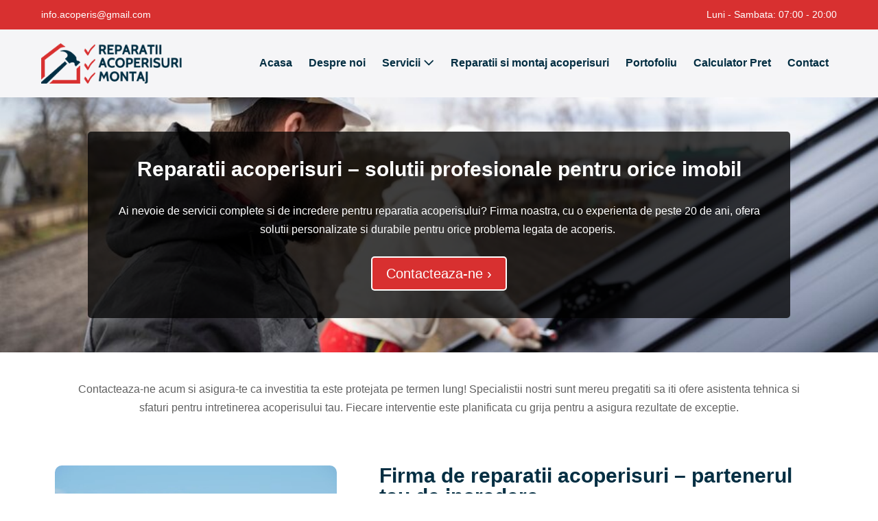

--- FILE ---
content_type: text/html; charset=UTF-8
request_url: https://reparatii-acoperisuri-montaj.ro/servicii/reparatii-acoperisuri/
body_size: 17086
content:
<!DOCTYPE html>

<html lang="en-US">

<head>
	<meta charset="UTF-8">
	<meta name="viewport" content="width=device-width, initial-scale=1">
	<link rel="profile" href="https://gmpg.org/xfn/11">
	<script>var et_site_url='https://reparatii-acoperisuri-montaj.ro';var et_post_id='4213';function et_core_page_resource_fallback(a,b){"undefined"===typeof b&&(b=a.sheet.cssRules&&0===a.sheet.cssRules.length);b&&(a.onerror=null,a.onload=null,a.href?a.href=et_site_url+"/?et_core_page_resource="+a.id+et_post_id:a.src&&(a.src=et_site_url+"/?et_core_page_resource="+a.id+et_post_id))}
</script><meta name='robots' content='index, follow, max-image-preview:large, max-snippet:-1, max-video-preview:-1' />

	<!-- This site is optimized with the Yoast SEO plugin v22.5 - https://yoast.com/wordpress/plugins/seo/ -->
	<title>Reparatii acoperisuri</title>
	<meta name="description" content="Ai nevoie de servicii complete si de incredere pentru reparatia acoperisului? Firma noastra, cu o experienta de peste 20 de ani, ofera solutii personalizate si durabile pentru orice problema legata de acoperis." />
	<link rel="canonical" href="https://reparatii-acoperisuri-montaj.ro/servicii/reparatii-acoperisuri/" />
	<meta property="og:locale" content="en_US" />
	<meta property="og:type" content="article" />
	<meta property="og:title" content="Reparatii acoperisuri" />
	<meta property="og:description" content="Ai nevoie de servicii complete si de incredere pentru reparatia acoperisului? Firma noastra, cu o experienta de peste 20 de ani, ofera solutii personalizate si durabile pentru orice problema legata de acoperis." />
	<meta property="og:url" content="https://reparatii-acoperisuri-montaj.ro/servicii/reparatii-acoperisuri/" />
	<meta property="og:site_name" content="Reparatii Acoperisuri - Montaj Tigla Metalica - Dulgherie - Izolatii si Hidroizolatii" />
	<meta property="article:modified_time" content="2025-01-06T10:19:19+00:00" />
	<meta name="twitter:card" content="summary_large_image" />
	<meta name="twitter:label1" content="Est. reading time" />
	<meta name="twitter:data1" content="8 minutes" />
	<script type="application/ld+json" class="yoast-schema-graph">{"@context":"https://schema.org","@graph":[{"@type":"WebPage","@id":"https://reparatii-acoperisuri-montaj.ro/servicii/reparatii-acoperisuri/","url":"https://reparatii-acoperisuri-montaj.ro/servicii/reparatii-acoperisuri/","name":"Reparatii acoperisuri","isPartOf":{"@id":"https://reparatii-acoperisuri-montaj.ro/#website"},"datePublished":"2025-01-06T07:46:16+00:00","dateModified":"2025-01-06T10:19:19+00:00","description":"Ai nevoie de servicii complete si de incredere pentru reparatia acoperisului? Firma noastra, cu o experienta de peste 20 de ani, ofera solutii personalizate si durabile pentru orice problema legata de acoperis.","breadcrumb":{"@id":"https://reparatii-acoperisuri-montaj.ro/servicii/reparatii-acoperisuri/#breadcrumb"},"inLanguage":"en-US","potentialAction":[{"@type":"ReadAction","target":["https://reparatii-acoperisuri-montaj.ro/servicii/reparatii-acoperisuri/"]}]},{"@type":"BreadcrumbList","@id":"https://reparatii-acoperisuri-montaj.ro/servicii/reparatii-acoperisuri/#breadcrumb","itemListElement":[{"@type":"ListItem","position":1,"name":"Home","item":"https://reparatii-acoperisuri-montaj.ro/"},{"@type":"ListItem","position":2,"name":"Servicii de reparatii si montaj acoperis","item":"https://reparatii-acoperisuri-montaj.ro/servicii/"},{"@type":"ListItem","position":3,"name":"Reparatii acoperisuri &#8211; solutii profesionale pentru orice imobil"}]},{"@type":"WebSite","@id":"https://reparatii-acoperisuri-montaj.ro/#website","url":"https://reparatii-acoperisuri-montaj.ro/","name":"Reparatii Acoperisuri - Montaj Tigla Metalica - Dulgherie - Izolatii si Hidroizolatii","description":"Servicii de Acoperisuri Complete","publisher":{"@id":"https://reparatii-acoperisuri-montaj.ro/#organization"},"potentialAction":[{"@type":"SearchAction","target":{"@type":"EntryPoint","urlTemplate":"https://reparatii-acoperisuri-montaj.ro/?s={search_term_string}"},"query-input":"required name=search_term_string"}],"inLanguage":"en-US"},{"@type":"Organization","@id":"https://reparatii-acoperisuri-montaj.ro/#organization","name":"Reparatii Acoperisuri - Montaj Tigla Metalica - Dulgherie - Izolatii si Hidroizolatii","url":"https://reparatii-acoperisuri-montaj.ro/","logo":{"@type":"ImageObject","inLanguage":"en-US","@id":"https://reparatii-acoperisuri-montaj.ro/#/schema/logo/image/","url":"https://reparatii-acoperisuri-montaj.ro/wp-content/uploads/2020/09/LOGOMARE.png","contentUrl":"https://reparatii-acoperisuri-montaj.ro/wp-content/uploads/2020/09/LOGOMARE.png","width":252,"height":72,"caption":"Reparatii Acoperisuri - Montaj Tigla Metalica - Dulgherie - Izolatii si Hidroizolatii"},"image":{"@id":"https://reparatii-acoperisuri-montaj.ro/#/schema/logo/image/"}}]}</script>
	<!-- / Yoast SEO plugin. -->


<link rel="alternate" type="application/rss+xml" title="Reparatii Acoperisuri - Montaj Tigla Metalica - Dulgherie - Izolatii si Hidroizolatii &raquo; Feed" href="https://reparatii-acoperisuri-montaj.ro/feed/" />
<link rel="alternate" type="application/rss+xml" title="Reparatii Acoperisuri - Montaj Tigla Metalica - Dulgherie - Izolatii si Hidroizolatii &raquo; Comments Feed" href="https://reparatii-acoperisuri-montaj.ro/comments/feed/" />
<script>
window._wpemojiSettings = {"baseUrl":"https:\/\/s.w.org\/images\/core\/emoji\/15.0.3\/72x72\/","ext":".png","svgUrl":"https:\/\/s.w.org\/images\/core\/emoji\/15.0.3\/svg\/","svgExt":".svg","source":{"concatemoji":"https:\/\/reparatii-acoperisuri-montaj.ro\/wp-includes\/js\/wp-emoji-release.min.js?ver=6.5.7"}};
/*! This file is auto-generated */
!function(i,n){var o,s,e;function c(e){try{var t={supportTests:e,timestamp:(new Date).valueOf()};sessionStorage.setItem(o,JSON.stringify(t))}catch(e){}}function p(e,t,n){e.clearRect(0,0,e.canvas.width,e.canvas.height),e.fillText(t,0,0);var t=new Uint32Array(e.getImageData(0,0,e.canvas.width,e.canvas.height).data),r=(e.clearRect(0,0,e.canvas.width,e.canvas.height),e.fillText(n,0,0),new Uint32Array(e.getImageData(0,0,e.canvas.width,e.canvas.height).data));return t.every(function(e,t){return e===r[t]})}function u(e,t,n){switch(t){case"flag":return n(e,"\ud83c\udff3\ufe0f\u200d\u26a7\ufe0f","\ud83c\udff3\ufe0f\u200b\u26a7\ufe0f")?!1:!n(e,"\ud83c\uddfa\ud83c\uddf3","\ud83c\uddfa\u200b\ud83c\uddf3")&&!n(e,"\ud83c\udff4\udb40\udc67\udb40\udc62\udb40\udc65\udb40\udc6e\udb40\udc67\udb40\udc7f","\ud83c\udff4\u200b\udb40\udc67\u200b\udb40\udc62\u200b\udb40\udc65\u200b\udb40\udc6e\u200b\udb40\udc67\u200b\udb40\udc7f");case"emoji":return!n(e,"\ud83d\udc26\u200d\u2b1b","\ud83d\udc26\u200b\u2b1b")}return!1}function f(e,t,n){var r="undefined"!=typeof WorkerGlobalScope&&self instanceof WorkerGlobalScope?new OffscreenCanvas(300,150):i.createElement("canvas"),a=r.getContext("2d",{willReadFrequently:!0}),o=(a.textBaseline="top",a.font="600 32px Arial",{});return e.forEach(function(e){o[e]=t(a,e,n)}),o}function t(e){var t=i.createElement("script");t.src=e,t.defer=!0,i.head.appendChild(t)}"undefined"!=typeof Promise&&(o="wpEmojiSettingsSupports",s=["flag","emoji"],n.supports={everything:!0,everythingExceptFlag:!0},e=new Promise(function(e){i.addEventListener("DOMContentLoaded",e,{once:!0})}),new Promise(function(t){var n=function(){try{var e=JSON.parse(sessionStorage.getItem(o));if("object"==typeof e&&"number"==typeof e.timestamp&&(new Date).valueOf()<e.timestamp+604800&&"object"==typeof e.supportTests)return e.supportTests}catch(e){}return null}();if(!n){if("undefined"!=typeof Worker&&"undefined"!=typeof OffscreenCanvas&&"undefined"!=typeof URL&&URL.createObjectURL&&"undefined"!=typeof Blob)try{var e="postMessage("+f.toString()+"("+[JSON.stringify(s),u.toString(),p.toString()].join(",")+"));",r=new Blob([e],{type:"text/javascript"}),a=new Worker(URL.createObjectURL(r),{name:"wpTestEmojiSupports"});return void(a.onmessage=function(e){c(n=e.data),a.terminate(),t(n)})}catch(e){}c(n=f(s,u,p))}t(n)}).then(function(e){for(var t in e)n.supports[t]=e[t],n.supports.everything=n.supports.everything&&n.supports[t],"flag"!==t&&(n.supports.everythingExceptFlag=n.supports.everythingExceptFlag&&n.supports[t]);n.supports.everythingExceptFlag=n.supports.everythingExceptFlag&&!n.supports.flag,n.DOMReady=!1,n.readyCallback=function(){n.DOMReady=!0}}).then(function(){return e}).then(function(){var e;n.supports.everything||(n.readyCallback(),(e=n.source||{}).concatemoji?t(e.concatemoji):e.wpemoji&&e.twemoji&&(t(e.twemoji),t(e.wpemoji)))}))}((window,document),window._wpemojiSettings);
</script>
<style id='wp-emoji-styles-inline-css'>

	img.wp-smiley, img.emoji {
		display: inline !important;
		border: none !important;
		box-shadow: none !important;
		height: 1em !important;
		width: 1em !important;
		margin: 0 0.07em !important;
		vertical-align: -0.1em !important;
		background: none !important;
		padding: 0 !important;
	}
</style>
<link rel='stylesheet' id='wp-block-library-css' href='https://reparatii-acoperisuri-montaj.ro/wp-includes/css/dist/block-library/style.min.css?ver=6.5.7' media='all' />
<style id='global-styles-inline-css'>
body{--wp--preset--color--black: #000000;--wp--preset--color--cyan-bluish-gray: #abb8c3;--wp--preset--color--white: #ffffff;--wp--preset--color--pale-pink: #f78da7;--wp--preset--color--vivid-red: #cf2e2e;--wp--preset--color--luminous-vivid-orange: #ff6900;--wp--preset--color--luminous-vivid-amber: #fcb900;--wp--preset--color--light-green-cyan: #7bdcb5;--wp--preset--color--vivid-green-cyan: #00d084;--wp--preset--color--pale-cyan-blue: #8ed1fc;--wp--preset--color--vivid-cyan-blue: #0693e3;--wp--preset--color--vivid-purple: #9b51e0;--wp--preset--color--wpbf-palette-color-1: #000000;--wp--preset--color--wpbf-palette-color-2: #ffffff;--wp--preset--color--wpbf-palette-color-3: #d83030;--wp--preset--color--wpbf-palette-color-4: #032e42;--wp--preset--color--wpbf-palette-color-5: #676767;--wp--preset--color--wpbf-palette-color-6: #bbbbbb;--wp--preset--color--wpbf-palette-color-7: #1e73be;--wp--preset--color--wpbf-palette-color-8: #8224e3;--wp--preset--gradient--vivid-cyan-blue-to-vivid-purple: linear-gradient(135deg,rgba(6,147,227,1) 0%,rgb(155,81,224) 100%);--wp--preset--gradient--light-green-cyan-to-vivid-green-cyan: linear-gradient(135deg,rgb(122,220,180) 0%,rgb(0,208,130) 100%);--wp--preset--gradient--luminous-vivid-amber-to-luminous-vivid-orange: linear-gradient(135deg,rgba(252,185,0,1) 0%,rgba(255,105,0,1) 100%);--wp--preset--gradient--luminous-vivid-orange-to-vivid-red: linear-gradient(135deg,rgba(255,105,0,1) 0%,rgb(207,46,46) 100%);--wp--preset--gradient--very-light-gray-to-cyan-bluish-gray: linear-gradient(135deg,rgb(238,238,238) 0%,rgb(169,184,195) 100%);--wp--preset--gradient--cool-to-warm-spectrum: linear-gradient(135deg,rgb(74,234,220) 0%,rgb(151,120,209) 20%,rgb(207,42,186) 40%,rgb(238,44,130) 60%,rgb(251,105,98) 80%,rgb(254,248,76) 100%);--wp--preset--gradient--blush-light-purple: linear-gradient(135deg,rgb(255,206,236) 0%,rgb(152,150,240) 100%);--wp--preset--gradient--blush-bordeaux: linear-gradient(135deg,rgb(254,205,165) 0%,rgb(254,45,45) 50%,rgb(107,0,62) 100%);--wp--preset--gradient--luminous-dusk: linear-gradient(135deg,rgb(255,203,112) 0%,rgb(199,81,192) 50%,rgb(65,88,208) 100%);--wp--preset--gradient--pale-ocean: linear-gradient(135deg,rgb(255,245,203) 0%,rgb(182,227,212) 50%,rgb(51,167,181) 100%);--wp--preset--gradient--electric-grass: linear-gradient(135deg,rgb(202,248,128) 0%,rgb(113,206,126) 100%);--wp--preset--gradient--midnight: linear-gradient(135deg,rgb(2,3,129) 0%,rgb(40,116,252) 100%);--wp--preset--font-size--small: 14px;--wp--preset--font-size--medium: 20px;--wp--preset--font-size--large: 20px;--wp--preset--font-size--x-large: 42px;--wp--preset--font-size--tiny: 12px;--wp--preset--font-size--regular: 16px;--wp--preset--font-size--larger: 32px;--wp--preset--font-size--extra: 44px;--wp--preset--spacing--20: 0.44rem;--wp--preset--spacing--30: 0.67rem;--wp--preset--spacing--40: 1rem;--wp--preset--spacing--50: 1.5rem;--wp--preset--spacing--60: 2.25rem;--wp--preset--spacing--70: 3.38rem;--wp--preset--spacing--80: 5.06rem;--wp--preset--shadow--natural: 6px 6px 9px rgba(0, 0, 0, 0.2);--wp--preset--shadow--deep: 12px 12px 50px rgba(0, 0, 0, 0.4);--wp--preset--shadow--sharp: 6px 6px 0px rgba(0, 0, 0, 0.2);--wp--preset--shadow--outlined: 6px 6px 0px -3px rgba(255, 255, 255, 1), 6px 6px rgba(0, 0, 0, 1);--wp--preset--shadow--crisp: 6px 6px 0px rgba(0, 0, 0, 1);}body { margin: 0;--wp--style--global--content-size: 1000px;--wp--style--global--wide-size: 1400px; }.wp-site-blocks > .alignleft { float: left; margin-right: 2em; }.wp-site-blocks > .alignright { float: right; margin-left: 2em; }.wp-site-blocks > .aligncenter { justify-content: center; margin-left: auto; margin-right: auto; }:where(.wp-site-blocks) > * { margin-block-start: 24px; margin-block-end: 0; }:where(.wp-site-blocks) > :first-child:first-child { margin-block-start: 0; }:where(.wp-site-blocks) > :last-child:last-child { margin-block-end: 0; }body { --wp--style--block-gap: 24px; }:where(body .is-layout-flow)  > :first-child:first-child{margin-block-start: 0;}:where(body .is-layout-flow)  > :last-child:last-child{margin-block-end: 0;}:where(body .is-layout-flow)  > *{margin-block-start: 24px;margin-block-end: 0;}:where(body .is-layout-constrained)  > :first-child:first-child{margin-block-start: 0;}:where(body .is-layout-constrained)  > :last-child:last-child{margin-block-end: 0;}:where(body .is-layout-constrained)  > *{margin-block-start: 24px;margin-block-end: 0;}:where(body .is-layout-flex) {gap: 24px;}:where(body .is-layout-grid) {gap: 24px;}body .is-layout-flow > .alignleft{float: left;margin-inline-start: 0;margin-inline-end: 2em;}body .is-layout-flow > .alignright{float: right;margin-inline-start: 2em;margin-inline-end: 0;}body .is-layout-flow > .aligncenter{margin-left: auto !important;margin-right: auto !important;}body .is-layout-constrained > .alignleft{float: left;margin-inline-start: 0;margin-inline-end: 2em;}body .is-layout-constrained > .alignright{float: right;margin-inline-start: 2em;margin-inline-end: 0;}body .is-layout-constrained > .aligncenter{margin-left: auto !important;margin-right: auto !important;}body .is-layout-constrained > :where(:not(.alignleft):not(.alignright):not(.alignfull)){max-width: var(--wp--style--global--content-size);margin-left: auto !important;margin-right: auto !important;}body .is-layout-constrained > .alignwide{max-width: var(--wp--style--global--wide-size);}body .is-layout-flex{display: flex;}body .is-layout-flex{flex-wrap: wrap;align-items: center;}body .is-layout-flex > *{margin: 0;}body .is-layout-grid{display: grid;}body .is-layout-grid > *{margin: 0;}body{padding-top: 0px;padding-right: 0px;padding-bottom: 0px;padding-left: 0px;}a:where(:not(.wp-element-button)){text-decoration: underline;}.wp-element-button, .wp-block-button__link{background-color: #32373c;border-width: 0;color: #fff;font-family: inherit;font-size: inherit;line-height: inherit;padding: calc(0.667em + 2px) calc(1.333em + 2px);text-decoration: none;}.has-black-color{color: var(--wp--preset--color--black) !important;}.has-cyan-bluish-gray-color{color: var(--wp--preset--color--cyan-bluish-gray) !important;}.has-white-color{color: var(--wp--preset--color--white) !important;}.has-pale-pink-color{color: var(--wp--preset--color--pale-pink) !important;}.has-vivid-red-color{color: var(--wp--preset--color--vivid-red) !important;}.has-luminous-vivid-orange-color{color: var(--wp--preset--color--luminous-vivid-orange) !important;}.has-luminous-vivid-amber-color{color: var(--wp--preset--color--luminous-vivid-amber) !important;}.has-light-green-cyan-color{color: var(--wp--preset--color--light-green-cyan) !important;}.has-vivid-green-cyan-color{color: var(--wp--preset--color--vivid-green-cyan) !important;}.has-pale-cyan-blue-color{color: var(--wp--preset--color--pale-cyan-blue) !important;}.has-vivid-cyan-blue-color{color: var(--wp--preset--color--vivid-cyan-blue) !important;}.has-vivid-purple-color{color: var(--wp--preset--color--vivid-purple) !important;}.has-wpbf-palette-color-1-color{color: var(--wp--preset--color--wpbf-palette-color-1) !important;}.has-wpbf-palette-color-2-color{color: var(--wp--preset--color--wpbf-palette-color-2) !important;}.has-wpbf-palette-color-3-color{color: var(--wp--preset--color--wpbf-palette-color-3) !important;}.has-wpbf-palette-color-4-color{color: var(--wp--preset--color--wpbf-palette-color-4) !important;}.has-wpbf-palette-color-5-color{color: var(--wp--preset--color--wpbf-palette-color-5) !important;}.has-wpbf-palette-color-6-color{color: var(--wp--preset--color--wpbf-palette-color-6) !important;}.has-wpbf-palette-color-7-color{color: var(--wp--preset--color--wpbf-palette-color-7) !important;}.has-wpbf-palette-color-8-color{color: var(--wp--preset--color--wpbf-palette-color-8) !important;}.has-black-background-color{background-color: var(--wp--preset--color--black) !important;}.has-cyan-bluish-gray-background-color{background-color: var(--wp--preset--color--cyan-bluish-gray) !important;}.has-white-background-color{background-color: var(--wp--preset--color--white) !important;}.has-pale-pink-background-color{background-color: var(--wp--preset--color--pale-pink) !important;}.has-vivid-red-background-color{background-color: var(--wp--preset--color--vivid-red) !important;}.has-luminous-vivid-orange-background-color{background-color: var(--wp--preset--color--luminous-vivid-orange) !important;}.has-luminous-vivid-amber-background-color{background-color: var(--wp--preset--color--luminous-vivid-amber) !important;}.has-light-green-cyan-background-color{background-color: var(--wp--preset--color--light-green-cyan) !important;}.has-vivid-green-cyan-background-color{background-color: var(--wp--preset--color--vivid-green-cyan) !important;}.has-pale-cyan-blue-background-color{background-color: var(--wp--preset--color--pale-cyan-blue) !important;}.has-vivid-cyan-blue-background-color{background-color: var(--wp--preset--color--vivid-cyan-blue) !important;}.has-vivid-purple-background-color{background-color: var(--wp--preset--color--vivid-purple) !important;}.has-wpbf-palette-color-1-background-color{background-color: var(--wp--preset--color--wpbf-palette-color-1) !important;}.has-wpbf-palette-color-2-background-color{background-color: var(--wp--preset--color--wpbf-palette-color-2) !important;}.has-wpbf-palette-color-3-background-color{background-color: var(--wp--preset--color--wpbf-palette-color-3) !important;}.has-wpbf-palette-color-4-background-color{background-color: var(--wp--preset--color--wpbf-palette-color-4) !important;}.has-wpbf-palette-color-5-background-color{background-color: var(--wp--preset--color--wpbf-palette-color-5) !important;}.has-wpbf-palette-color-6-background-color{background-color: var(--wp--preset--color--wpbf-palette-color-6) !important;}.has-wpbf-palette-color-7-background-color{background-color: var(--wp--preset--color--wpbf-palette-color-7) !important;}.has-wpbf-palette-color-8-background-color{background-color: var(--wp--preset--color--wpbf-palette-color-8) !important;}.has-black-border-color{border-color: var(--wp--preset--color--black) !important;}.has-cyan-bluish-gray-border-color{border-color: var(--wp--preset--color--cyan-bluish-gray) !important;}.has-white-border-color{border-color: var(--wp--preset--color--white) !important;}.has-pale-pink-border-color{border-color: var(--wp--preset--color--pale-pink) !important;}.has-vivid-red-border-color{border-color: var(--wp--preset--color--vivid-red) !important;}.has-luminous-vivid-orange-border-color{border-color: var(--wp--preset--color--luminous-vivid-orange) !important;}.has-luminous-vivid-amber-border-color{border-color: var(--wp--preset--color--luminous-vivid-amber) !important;}.has-light-green-cyan-border-color{border-color: var(--wp--preset--color--light-green-cyan) !important;}.has-vivid-green-cyan-border-color{border-color: var(--wp--preset--color--vivid-green-cyan) !important;}.has-pale-cyan-blue-border-color{border-color: var(--wp--preset--color--pale-cyan-blue) !important;}.has-vivid-cyan-blue-border-color{border-color: var(--wp--preset--color--vivid-cyan-blue) !important;}.has-vivid-purple-border-color{border-color: var(--wp--preset--color--vivid-purple) !important;}.has-wpbf-palette-color-1-border-color{border-color: var(--wp--preset--color--wpbf-palette-color-1) !important;}.has-wpbf-palette-color-2-border-color{border-color: var(--wp--preset--color--wpbf-palette-color-2) !important;}.has-wpbf-palette-color-3-border-color{border-color: var(--wp--preset--color--wpbf-palette-color-3) !important;}.has-wpbf-palette-color-4-border-color{border-color: var(--wp--preset--color--wpbf-palette-color-4) !important;}.has-wpbf-palette-color-5-border-color{border-color: var(--wp--preset--color--wpbf-palette-color-5) !important;}.has-wpbf-palette-color-6-border-color{border-color: var(--wp--preset--color--wpbf-palette-color-6) !important;}.has-wpbf-palette-color-7-border-color{border-color: var(--wp--preset--color--wpbf-palette-color-7) !important;}.has-wpbf-palette-color-8-border-color{border-color: var(--wp--preset--color--wpbf-palette-color-8) !important;}.has-vivid-cyan-blue-to-vivid-purple-gradient-background{background: var(--wp--preset--gradient--vivid-cyan-blue-to-vivid-purple) !important;}.has-light-green-cyan-to-vivid-green-cyan-gradient-background{background: var(--wp--preset--gradient--light-green-cyan-to-vivid-green-cyan) !important;}.has-luminous-vivid-amber-to-luminous-vivid-orange-gradient-background{background: var(--wp--preset--gradient--luminous-vivid-amber-to-luminous-vivid-orange) !important;}.has-luminous-vivid-orange-to-vivid-red-gradient-background{background: var(--wp--preset--gradient--luminous-vivid-orange-to-vivid-red) !important;}.has-very-light-gray-to-cyan-bluish-gray-gradient-background{background: var(--wp--preset--gradient--very-light-gray-to-cyan-bluish-gray) !important;}.has-cool-to-warm-spectrum-gradient-background{background: var(--wp--preset--gradient--cool-to-warm-spectrum) !important;}.has-blush-light-purple-gradient-background{background: var(--wp--preset--gradient--blush-light-purple) !important;}.has-blush-bordeaux-gradient-background{background: var(--wp--preset--gradient--blush-bordeaux) !important;}.has-luminous-dusk-gradient-background{background: var(--wp--preset--gradient--luminous-dusk) !important;}.has-pale-ocean-gradient-background{background: var(--wp--preset--gradient--pale-ocean) !important;}.has-electric-grass-gradient-background{background: var(--wp--preset--gradient--electric-grass) !important;}.has-midnight-gradient-background{background: var(--wp--preset--gradient--midnight) !important;}.has-small-font-size{font-size: var(--wp--preset--font-size--small) !important;}.has-medium-font-size{font-size: var(--wp--preset--font-size--medium) !important;}.has-large-font-size{font-size: var(--wp--preset--font-size--large) !important;}.has-x-large-font-size{font-size: var(--wp--preset--font-size--x-large) !important;}.has-tiny-font-size{font-size: var(--wp--preset--font-size--tiny) !important;}.has-regular-font-size{font-size: var(--wp--preset--font-size--regular) !important;}.has-larger-font-size{font-size: var(--wp--preset--font-size--larger) !important;}.has-extra-font-size{font-size: var(--wp--preset--font-size--extra) !important;}
.wp-block-navigation a:where(:not(.wp-element-button)){color: inherit;}
.wp-block-pullquote{font-size: 1.5em;line-height: 1.6;}
</style>
<link rel='stylesheet' id='wpbf-icon-font-css' href='https://reparatii-acoperisuri-montaj.ro/wp-content/themes/page-builder-framework/css/min/iconfont-min.css?ver=2.10.7' media='all' />
<link rel='stylesheet' id='wpbf-style-css' href='https://reparatii-acoperisuri-montaj.ro/wp-content/themes/page-builder-framework/style.css?ver=2.10.7' media='all' />
<link rel='stylesheet' id='wpbf-responsive-css' href='https://reparatii-acoperisuri-montaj.ro/wp-content/themes/page-builder-framework/css/min/responsive-min.css?ver=2.10.7' media='all' />
<link rel='stylesheet' id='wpbf-premium-css' href='https://reparatii-acoperisuri-montaj.ro/wp-content/plugins/wpbf-premium/css/wpbf-premium.css?ver=2.5.12' media='all' />
<style id='wpbf-premium-inline-css'>
.has-wpbf-palette-color-1-color{color:#000000;}.has-wpbf-palette-color-1-background-color,.has-wpbf-palette-color-1-background-color.has-background-dim{background-color:#000000;}.has-wpbf-palette-color-2-color{color:#ffffff;}.has-wpbf-palette-color-2-background-color,.has-wpbf-palette-color-2-background-color.has-background-dim{background-color:#ffffff;}.has-wpbf-palette-color-3-color{color:#d83030;}.has-wpbf-palette-color-3-background-color,.has-wpbf-palette-color-3-background-color.has-background-dim{background-color:#d83030;}.has-wpbf-palette-color-4-color{color:#032e42;}.has-wpbf-palette-color-4-background-color,.has-wpbf-palette-color-4-background-color.has-background-dim{background-color:#032e42;}.has-wpbf-palette-color-5-color{color:#676767;}.has-wpbf-palette-color-5-background-color,.has-wpbf-palette-color-5-background-color.has-background-dim{background-color:#676767;}.has-wpbf-palette-color-6-color{color:#bbbbbb;}.has-wpbf-palette-color-6-background-color,.has-wpbf-palette-color-6-background-color.has-background-dim{background-color:#bbbbbb;}.has-wpbf-palette-color-7-color{color:#1e73be;}.has-wpbf-palette-color-7-background-color,.has-wpbf-palette-color-7-background-color.has-background-dim{background-color:#1e73be;}.has-wpbf-palette-color-8-color{color:#8224e3;}.has-wpbf-palette-color-8-background-color,.has-wpbf-palette-color-8-background-color.has-background-dim{background-color:#8224e3;}.wpbf-menu,.wpbf-mobile-menu{font-size:16px;}.wpbf-menu,.wpbf-mobile-menu{font-weight:700;font-style:normal;}.wpbf-button,input[type="submit"]{border-radius:5px;background:#9b2121;}.wpbf-button-primary{background:#d83030;}.wpbf-button-primary:hover{background:#032e42;}.wp-block-button__link:not(.has-background){background:#d83030;}.is-style-outline .wp-block-button__link:not(.has-text-color){border-color:#d83030;color:#d83030;}.wp-block-button:not(.is-style-outline) .wp-block-button__link:not(.has-background):not(.has-text-color):hover{background:#032e42;}.is-style-outline .wp-block-button__link:not(.has-text-color):not(.has-background):hover{border-color:#032e42;color:#032e42;}@media (min-width:769px){body:not(.wpbf-no-sidebar) .wpbf-sidebar-wrapper.wpbf-medium-1-3{width:22.9%;}body:not(.wpbf-no-sidebar) .wpbf-main.wpbf-medium-2-3{width:77.1%;}}.wpbf-archive-content .wpbf-post{text-align:center;}.wpbf-archive-content .wpbf-post a:not(.wpbf-read-more){color:#d83030;}.wpbf-archive-content .wpbf-post .entry-title{font-size:30px;}.wpbf-logo img,.wpbf-mobile-logo img{width:205px;}.wpbf-navigation .wpbf-menu > .menu-item > a{padding-left:12px;padding-right:12px;}.wpbf-navigation .wpbf-menu a,.wpbf-mobile-menu a,.wpbf-close{color:#032e42;}.wpbf-navigation .wpbf-menu a:hover,.wpbf-mobile-menu a:hover{color:#d83030;}.wpbf-navigation .wpbf-menu > .current-menu-item > a,.wpbf-mobile-menu > .current-menu-item > a{color:#d83030!important;}.wpbf-navigation .wpbf-menu a,.wpbf-mobile-menu a{font-size:16px;}.wpbf-sub-menu > .menu-item-has-children:not(.wpbf-mega-menu) li{border-bottom:1px solid #f5f5f7;}.wpbf-sub-menu > .menu-item-has-children:not(.wpbf-mega-menu) li:last-child{border-bottom:none}.wpbf-sub-menu > .menu-item-has-children:not(.wpbf-mega-menu) .sub-menu{width:259px;}.wpbf-sub-menu > .menu-item-has-children:not(.wpbf-mega-menu) .sub-menu a{padding-bottom:5px;}.wpbf-navigation .wpbf-menu .sub-menu a{font-size:16px;}.wpbf-mobile-menu a,.wpbf-mobile-menu-container .wpbf-close{color:#f4f4f4;}.wpbf-mobile-menu a:hover{color:#f4f4f4;}.wpbf-mobile-menu > .current-menu-item > a{color:#f4f4f4!important;}.wpbf-mobile-menu .menu-item{border-top-color:#022230;}.wpbf-mobile-menu > .menu-item:last-child{border-bottom-color:#022230;}.wpbf-mobile-nav-item{font-size:22px;}.wpbf-mobile-menu > .menu-item a{background-color:#032e42;}.wpbf-mobile-menu > .menu-item a:hover{background-color:#d83030;}.wpbf-mobile-menu .wpbf-submenu-toggle{color:#f4f4f4;}.wpbf-pre-header{background-color:#d83030;color:#ffffff;}.wpbf-page-footer{background-color:#191a1c;}.wpbf-inner-footer{color:#bbbbbb;}.wpbf-inner-footer a{color:#ffffff;}.wpbf-inner-footer a:hover{color:#ffffff;}.wpbf-inner-footer .wpbf-menu > .current-menu-item > a{color:#ffffff!important;}.wpbf-mobile-menu-off-canvas .wpbf-mobile-menu-container{background-color:#032e42;}.wpbf-menu-effect-underlined > .menu-item > a:after{background-color:#d83030;}.wpbf-widget-footer .wpbf-widgettitle{color:#ffffff;}.wpbf-widget-footer{background-color:#252628;color:#bbbbbb;font-size:15px;}.wpbf-widget-footer a{color:#bbbbbb;}.wpbf-widget-footer a:hover{color:#ffffff;}
</style>
<link rel='stylesheet' id='et-builder-modules-style-css' href='https://reparatii-acoperisuri-montaj.ro/wp-content/plugins/divi-builder/includes/builder/styles/frontend-builder-plugin-style.unified.css?ver=4.7.7' media='all' />
<link rel='stylesheet' id='wpforms-choicesjs-css' href='https://reparatii-acoperisuri-montaj.ro/wp-content/plugins/wpforms-lite/assets/css/integrations/divi/choices.min.css?ver=9.0.1' media='all' />
<link rel='stylesheet' id='dashicons-css' href='https://reparatii-acoperisuri-montaj.ro/wp-includes/css/dashicons.min.css?ver=6.5.7' media='all' />
<script src="https://reparatii-acoperisuri-montaj.ro/wp-includes/js/jquery/jquery.min.js?ver=3.7.1" id="jquery-core-js"></script>
<script src="https://reparatii-acoperisuri-montaj.ro/wp-includes/js/jquery/jquery-migrate.min.js?ver=3.4.1" id="jquery-migrate-js"></script>
<link rel="https://api.w.org/" href="https://reparatii-acoperisuri-montaj.ro/wp-json/" /><link rel="alternate" type="application/json" href="https://reparatii-acoperisuri-montaj.ro/wp-json/wp/v2/pages/4213" /><link rel="EditURI" type="application/rsd+xml" title="RSD" href="https://reparatii-acoperisuri-montaj.ro/xmlrpc.php?rsd" />
<meta name="generator" content="WordPress 6.5.7" />
<link rel='shortlink' href='https://reparatii-acoperisuri-montaj.ro/?p=4213' />
<link rel="alternate" type="application/json+oembed" href="https://reparatii-acoperisuri-montaj.ro/wp-json/oembed/1.0/embed?url=https%3A%2F%2Freparatii-acoperisuri-montaj.ro%2Fservicii%2Freparatii-acoperisuri%2F" />
<link rel="alternate" type="text/xml+oembed" href="https://reparatii-acoperisuri-montaj.ro/wp-json/oembed/1.0/embed?url=https%3A%2F%2Freparatii-acoperisuri-montaj.ro%2Fservicii%2Freparatii-acoperisuri%2F&#038;format=xml" />
<script type="text/javascript">if(!window._buttonizer) { window._buttonizer = {}; };var _buttonizer_page_data = {"language":"en"};window._buttonizer.data = { ..._buttonizer_page_data, ...window._buttonizer.data };</script><!-- Start cookieyes banner --> <script id="cookieyes" type="text/javascript" src="https://cdn-cookieyes.com/client_data/fd76be0ed8362ad230c38837/script.js"></script> <!-- End cookieyes banner -->
<meta name="google-site-verification" content="cAAL7GyeG4A9WYISYikQZ7c0Yp9ZBWfNyXY-WjxNu8Y" />
<link rel="preload" href="https://reparatii-acoperisuri-montaj.ro/wp-content/plugins/divi-builder/core/admin/fonts/modules.ttf" as="font" crossorigin="anonymous"><link rel="icon" href="https://reparatii-acoperisuri-montaj.ro/wp-content/uploads/2020/09/favicon-71x70.png" sizes="32x32" />
<link rel="icon" href="https://reparatii-acoperisuri-montaj.ro/wp-content/uploads/2020/09/favicon.png" sizes="192x192" />
<link rel="apple-touch-icon" href="https://reparatii-acoperisuri-montaj.ro/wp-content/uploads/2020/09/favicon.png" />
<meta name="msapplication-TileImage" content="https://reparatii-acoperisuri-montaj.ro/wp-content/uploads/2020/09/favicon.png" />
		<style id="wp-custom-css">
			.textwidget {
	line-height: 30px;
}
.wpbf-widget-footer .wpbf-widgettitle {
	line-height:30px;
}
.et-db #et-boc .et-l .et_pb_main_blurb_image { 
	margin-bottom: 11px;}

#inner-content {
	background: #f1f1f1;
	box-shadow: inset 0 7px 9px -7px rgba(0,0,0,0.4);
}

#wpforms-2592-field_7-container {
	text-align:center;
}

#wpforms-2592-field_4-container {
	text-align:center;
}

.etichetele {
	width:100%;
	max-width: 1080px;
  margin: auto;
  position: relative;
	font-size: 12px;
}
.etichetele a:link, .etichetele a:visited, .etichetele a:active{
	color:#777777;
}
.etichetele a:hover {
	color:#d83030;
}

@media (max-width: 980px) {
	.etichetele {
		width:90%;
	}
}

@media only screen and (max-width: 768px) {
	    .et-db #et-boc .et-l .et_pb_text_3 h2 { 
        padding-bottom: 23px;
			 line-height: 28px;
    }
	.et-db #et-boc .et-l .et_pb_fullwidth_header .et_pb_fullwidth_header_container .header-content a.et_pb_button { 
    margin-left: 45px;
}
	@media only screen and (max-width: 768px) {
  .et-db #et-boc .et-l .et_pb_row .et_pb_column.et_pb_column_1_4 {
   margin-bottom:26px !important;
  }
}
		</style>
		<link rel="stylesheet" id="et-core-unified-4213-cached-inline-styles" href="https://reparatii-acoperisuri-montaj.ro/wp-content/et-cache/4213/et-core-unified-4213-17669272537164.min.css" onerror="et_core_page_resource_fallback(this, true)" onload="et_core_page_resource_fallback(this)" /><style id="wpbf-typography-styles"></style></head>

<body class="page-template-default page page-id-4213 page-child parent-pageid-319 wp-custom-logo et_divi_builder wpbf wpbf-reparatii-acoperisuri wpbf-no-sidebar wpbf-full-width et-pb-theme-page builder framework et-db et_minified_js et_minified_css" itemscope="itemscope" itemtype="https://schema.org/WebPage">

	<a class="screen-reader-text skip-link" href="#content" title="Skip to content">Skip to content</a>

	
	
	<div id="container" class="hfeed wpbf-page">

		
		
<header id="header" class="wpbf-page-header" itemscope="itemscope" itemtype="https://schema.org/WPHeader">

	
	
<div id="pre-header" class="wpbf-pre-header">

	
	<div class="wpbf-inner-pre-header wpbf-container wpbf-container-center wpbf-pre-header-two-columns">

		<div class="wpbf-inner-pre-header-left">

			<a href="/cdn-cgi/l/email-protection" class="__cf_email__" data-cfemail="157c7b737a3b74767a6570677c66557278747c793b767a78">[email&#160;protected]</a>
		</div>

		
		<div class="wpbf-inner-pre-header-right">

			
Luni - Sambata: 07:00 - 20:00
		</div>

		
    </div>

    
</div>

	<div class="wpbf-navigation" data-sub-menu-animation-duration="270">

		
		
<div class="wpbf-container wpbf-container-center wpbf-visible-large wpbf-nav-wrapper wpbf-menu-right">

	<div class="wpbf-grid wpbf-grid-collapse">

		<div class="wpbf-1-4 wpbf-logo-container">

			<div class="wpbf-logo" itemscope="itemscope" itemtype="https://schema.org/Organization"><a href="https://reparatii-acoperisuri-montaj.ro" itemprop="url"><img src="https://reparatii-acoperisuri-montaj.ro/wp-content/uploads/2020/09/LOGOMARE.png" alt="Reparatii Acoperisuri - Montaj Tigla Metalica - Dulgherie - Izolatii si Hidroizolatii" title="Reparatii Acoperisuri - Montaj Tigla Metalica - Dulgherie - Izolatii si Hidroizolatii" width="252" height="72" itemprop="logo" /></a></div>
		</div>

		<div class="wpbf-3-4 wpbf-menu-container">

			
			<nav id="navigation" class="wpbf-clearfix" itemscope="itemscope" itemtype="https://schema.org/SiteNavigationElement" aria-label="Site Navigation">

				
				<ul id="menu-principal" class="wpbf-menu wpbf-sub-menu wpbf-sub-menu-align-center wpbf-sub-menu-animation-fade wpbf-menu-effect-underlined wpbf-menu-animation-slide wpbf-menu-align-center"><li id="menu-item-2039" class="menu-item menu-item-type-custom menu-item-object-custom menu-item-home menu-item-2039"><a href="https://reparatii-acoperisuri-montaj.ro/">Acasa</a></li>
<li id="menu-item-2060" class="menu-item menu-item-type-custom menu-item-object-custom menu-item-2060"><a href="https://reparatii-acoperisuri-montaj.ro/firma-de-reparatii-si-montaj-acoperisuri/">Despre noi</a></li>
<li id="menu-item-2063" class="menu-item menu-item-type-custom menu-item-object-custom current-menu-ancestor current-menu-parent menu-item-has-children menu-item-2063"><a href="https://reparatii-acoperisuri-montaj.ro/servicii/">Servicii <i class="wpbff wpbff-arrow-down" aria-hidden="true"></i></a>
<ul class="sub-menu">
	<li id="menu-item-4268" class="menu-item menu-item-type-post_type menu-item-object-page current-menu-item page_item page-item-4213 current_page_item menu-item-4268"><a href="https://reparatii-acoperisuri-montaj.ro/servicii/reparatii-acoperisuri/" aria-current="page">Reparatii acoperisuri</a></li>
	<li id="menu-item-4189" class="menu-item menu-item-type-post_type menu-item-object-page menu-item-4189"><a href="https://reparatii-acoperisuri-montaj.ro/servicii/montaj-acoperis/">Montaj acoperisuri</a></li>
	<li id="menu-item-2184" class="menu-item menu-item-type-custom menu-item-object-custom menu-item-2184"><a href="https://reparatii-acoperisuri-montaj.ro/servicii/reparatii-jgheaburi-si-burlane/">Sisteme Pluviale</a></li>
	<li id="menu-item-2185" class="menu-item menu-item-type-custom menu-item-object-custom menu-item-2185"><a href="https://reparatii-acoperisuri-montaj.ro/servicii/imbracat-cosuri-de-fum/">Cosuri de Fum</a></li>
	<li id="menu-item-4266" class="menu-item menu-item-type-post_type menu-item-object-page menu-item-4266"><a href="https://reparatii-acoperisuri-montaj.ro/servicii/mansardare-acoperis/">Mansardare</a></li>
	<li id="menu-item-2223" class="menu-item menu-item-type-custom menu-item-object-custom menu-item-2223"><a href="https://reparatii-acoperisuri-montaj.ro/servicii/executie-terase-si-foisoare-din-lemn/">Terase si Foisoare</a></li>
	<li id="menu-item-4267" class="menu-item menu-item-type-post_type menu-item-object-page menu-item-4267"><a href="https://reparatii-acoperisuri-montaj.ro/servicii/montaj-tigla-metalica/">Montaj tigla metalica</a></li>
	<li id="menu-item-4188" class="menu-item menu-item-type-post_type menu-item-object-page menu-item-4188"><a href="https://reparatii-acoperisuri-montaj.ro/servicii/montaj-jgheaburi-si-burlane/">Montaj jgheaburi si burlane</a></li>
	<li id="menu-item-4187" class="menu-item menu-item-type-post_type menu-item-object-page menu-item-4187"><a href="https://reparatii-acoperisuri-montaj.ro/servicii/izolatii-acoperis/">Izolatii acoperis</a></li>
	<li id="menu-item-4186" class="menu-item menu-item-type-post_type menu-item-object-page menu-item-4186"><a href="https://reparatii-acoperisuri-montaj.ro/servicii/izolare-acoperis-bloc/">Izolare acoperis bloc</a></li>
	<li id="menu-item-4185" class="menu-item menu-item-type-post_type menu-item-object-page menu-item-4185"><a href="https://reparatii-acoperisuri-montaj.ro/servicii/hidroizolatii/">Hidroizolatii acoperis</a></li>
	<li id="menu-item-4184" class="menu-item menu-item-type-post_type menu-item-object-page menu-item-4184"><a href="https://reparatii-acoperisuri-montaj.ro/servicii/dulgherie-acoperis/">Dulgherie acoperis</a></li>
	<li id="menu-item-4183" class="menu-item menu-item-type-post_type menu-item-object-page menu-item-4183"><a href="https://reparatii-acoperisuri-montaj.ro/servicii/montaj-tabla-acoperis/">Montaj tabla acoperis</a></li>
</ul>
</li>
<li id="menu-item-6278" class="menu-item menu-item-type-post_type menu-item-object-page menu-item-6278"><a href="https://reparatii-acoperisuri-montaj.ro/reparatii-si-montaj-acoperisuri-oriunde-in-romania/">Reparatii si montaj acoperisuri</a></li>
<li id="menu-item-2042" class="menu-item menu-item-type-custom menu-item-object-custom menu-item-2042"><a href="https://reparatii-acoperisuri-montaj.ro/imagini-cu-reparatii-acoperisuri/">Portofoliu</a></li>
<li id="menu-item-2660" class="menu-item menu-item-type-custom menu-item-object-custom menu-item-2660"><a href="https://reparatii-acoperisuri-montaj.ro/calculator-acoperis/">Calculator Pret</a></li>
<li id="menu-item-2040" class="menu-item menu-item-type-custom menu-item-object-custom menu-item-2040"><a href="https://reparatii-acoperisuri-montaj.ro/contact-firma-de-acoperisuri/">Contact</a></li>
</ul>
				
			</nav>

			
		</div>

	</div>

</div>

		
<div class="wpbf-mobile-menu-off-canvas wpbf-hidden-large">

	<div class="wpbf-mobile-nav-wrapper wpbf-container wpbf-container-center">

		<div class="wpbf-mobile-logo-container wpbf-2-3">

			<div class="wpbf-mobile-logo" itemscope="itemscope" itemtype="https://schema.org/Organization"><a href="https://reparatii-acoperisuri-montaj.ro" itemprop="url"><img src="https://reparatii-acoperisuri-montaj.ro/wp-content/uploads/2020/09/LOGOMARE.png" alt="Reparatii Acoperisuri - Montaj Tigla Metalica - Dulgherie - Izolatii si Hidroizolatii" title="Reparatii Acoperisuri - Montaj Tigla Metalica - Dulgherie - Izolatii si Hidroizolatii" width="252" height="72" itemprop="logo" /></a></div>
		</div>

		<div class="wpbf-menu-toggle-container wpbf-1-3">

			
			
				<button id="wpbf-mobile-menu-toggle" class="wpbf-mobile-nav-item wpbf-mobile-menu-toggle wpbff wpbff-hamburger" aria-label="Mobile Site Navigation" aria-controls="navigation" aria-expanded="false" aria-haspopup="true">
					<span class="screen-reader-text">Menu Toggle</span>
				</button>

			
			
		</div>

	</div>

	<div class="wpbf-mobile-menu-container">

		
		<nav id="mobile-navigation" itemscope="itemscope" itemtype="https://schema.org/SiteNavigationElement" aria-labelledby="wpbf-mobile-menu-toggle">

			
			<ul id="menu-principal-1" class="wpbf-mobile-menu"><li class="menu-item menu-item-type-custom menu-item-object-custom menu-item-home menu-item-2039"><a href="https://reparatii-acoperisuri-montaj.ro/">Acasa</a></li>
<li class="menu-item menu-item-type-custom menu-item-object-custom menu-item-2060"><a href="https://reparatii-acoperisuri-montaj.ro/firma-de-reparatii-si-montaj-acoperisuri/">Despre noi</a></li>
<li class="menu-item menu-item-type-custom menu-item-object-custom current-menu-ancestor current-menu-parent menu-item-has-children menu-item-2063"><a href="https://reparatii-acoperisuri-montaj.ro/servicii/">Servicii</a><button class="wpbf-submenu-toggle" aria-expanded="false"><span class="screen-reader-text">Menu Toggle</span><i class="wpbff wpbff-arrow-down" aria-hidden="true"></i></button>
<ul class="sub-menu">
	<li class="menu-item menu-item-type-post_type menu-item-object-page current-menu-item page_item page-item-4213 current_page_item menu-item-4268"><a href="https://reparatii-acoperisuri-montaj.ro/servicii/reparatii-acoperisuri/" aria-current="page">Reparatii acoperisuri</a></li>
	<li class="menu-item menu-item-type-post_type menu-item-object-page menu-item-4189"><a href="https://reparatii-acoperisuri-montaj.ro/servicii/montaj-acoperis/">Montaj acoperisuri</a></li>
	<li class="menu-item menu-item-type-custom menu-item-object-custom menu-item-2184"><a href="https://reparatii-acoperisuri-montaj.ro/servicii/reparatii-jgheaburi-si-burlane/">Sisteme Pluviale</a></li>
	<li class="menu-item menu-item-type-custom menu-item-object-custom menu-item-2185"><a href="https://reparatii-acoperisuri-montaj.ro/servicii/imbracat-cosuri-de-fum/">Cosuri de Fum</a></li>
	<li class="menu-item menu-item-type-post_type menu-item-object-page menu-item-4266"><a href="https://reparatii-acoperisuri-montaj.ro/servicii/mansardare-acoperis/">Mansardare</a></li>
	<li class="menu-item menu-item-type-custom menu-item-object-custom menu-item-2223"><a href="https://reparatii-acoperisuri-montaj.ro/servicii/executie-terase-si-foisoare-din-lemn/">Terase si Foisoare</a></li>
	<li class="menu-item menu-item-type-post_type menu-item-object-page menu-item-4267"><a href="https://reparatii-acoperisuri-montaj.ro/servicii/montaj-tigla-metalica/">Montaj tigla metalica</a></li>
	<li class="menu-item menu-item-type-post_type menu-item-object-page menu-item-4188"><a href="https://reparatii-acoperisuri-montaj.ro/servicii/montaj-jgheaburi-si-burlane/">Montaj jgheaburi si burlane</a></li>
	<li class="menu-item menu-item-type-post_type menu-item-object-page menu-item-4187"><a href="https://reparatii-acoperisuri-montaj.ro/servicii/izolatii-acoperis/">Izolatii acoperis</a></li>
	<li class="menu-item menu-item-type-post_type menu-item-object-page menu-item-4186"><a href="https://reparatii-acoperisuri-montaj.ro/servicii/izolare-acoperis-bloc/">Izolare acoperis bloc</a></li>
	<li class="menu-item menu-item-type-post_type menu-item-object-page menu-item-4185"><a href="https://reparatii-acoperisuri-montaj.ro/servicii/hidroizolatii/">Hidroizolatii acoperis</a></li>
	<li class="menu-item menu-item-type-post_type menu-item-object-page menu-item-4184"><a href="https://reparatii-acoperisuri-montaj.ro/servicii/dulgherie-acoperis/">Dulgherie acoperis</a></li>
	<li class="menu-item menu-item-type-post_type menu-item-object-page menu-item-4183"><a href="https://reparatii-acoperisuri-montaj.ro/servicii/montaj-tabla-acoperis/">Montaj tabla acoperis</a></li>
</ul>
</li>
<li class="menu-item menu-item-type-post_type menu-item-object-page menu-item-6278"><a href="https://reparatii-acoperisuri-montaj.ro/reparatii-si-montaj-acoperisuri-oriunde-in-romania/">Reparatii si montaj acoperisuri</a></li>
<li class="menu-item menu-item-type-custom menu-item-object-custom menu-item-2042"><a href="https://reparatii-acoperisuri-montaj.ro/imagini-cu-reparatii-acoperisuri/">Portofoliu</a></li>
<li class="menu-item menu-item-type-custom menu-item-object-custom menu-item-2660"><a href="https://reparatii-acoperisuri-montaj.ro/calculator-acoperis/">Calculator Pret</a></li>
<li class="menu-item menu-item-type-custom menu-item-object-custom menu-item-2040"><a href="https://reparatii-acoperisuri-montaj.ro/contact-firma-de-acoperisuri/">Contact</a></li>
</ul>
			
		</nav>

		
					<i class="wpbf-close wpbff wpbff-times" aria-hidden="true"></i>
		
	</div>

</div>

		
	</div>

	
</header>

		
<div id="content">

		
	
		
		<div class="wpbf-grid wpbf-main-grid wpbf-grid-medium">

			
			<main id="main" class="wpbf-main wpbf-medium-2-3 wpbf-single-content wpbf-page-content">

				
				
				
				
				<div class="entry-content" itemprop="text">

					
					<div id="et-boc" class="et-boc">
			<div id="et_builder_outer_content" class="et_builder_outer_content">
		<div class="et-l et-l--post">
			<div class="et_builder_inner_content et_pb_gutters3">
		<div class="et_pb_section et_pb_section_0 et_pb_with_background et_section_regular et_section_transparent" >
				
				
				
				
					<div class="et_pb_row et_pb_row_0">
				<div class="et_pb_column et_pb_column_4_4 et_pb_column_0  et_pb_css_mix_blend_mode_passthrough et-last-child">
				
				
				<div class="et_pb_module et_pb_text et_pb_text_0  et_pb_text_align_left et_pb_bg_layout_light">
				
				
				<div class="et_pb_text_inner"><h2>Reparatii acoperisuri &#8211; solutii profesionale pentru orice imobil</h2></div>
			</div> <!-- .et_pb_text --><div class="et_pb_module et_pb_text et_pb_text_1  et_pb_text_align_center et_pb_bg_layout_light">
				
				
				<div class="et_pb_text_inner"><p><span style="font-weight: 400;">Ai nevoie de servicii complete si de incredere pentru reparatia acoperisului? Firma noastra, cu o experienta de peste 20 de ani, ofera solutii personalizate si durabile pentru orice problema legata de acoperis. </span></p></div>
			</div> <!-- .et_pb_text --><div class="et_pb_button_module_wrapper et_pb_button_0_wrapper et_pb_button_alignment_center et_pb_button_alignment_phone_center et_pb_module ">
				<a class="et_pb_button et_pb_button_0 et_pb_bg_layout_light" href="https://reparatii-acoperisuri-montaj.ro/contact-firma-de-acoperisuri/">Contacteaza-ne ›</a>
			</div>
			</div> <!-- .et_pb_column -->
				
				
			</div> <!-- .et_pb_row -->
				
				
			</div> <!-- .et_pb_section --><div class="et_pb_section et_pb_section_1 et_section_regular et_section_transparent" >
				
				
				
				
					<div class="et_pb_row et_pb_row_1">
				<div class="et_pb_column et_pb_column_4_4 et_pb_column_1  et_pb_css_mix_blend_mode_passthrough et-last-child">
				
				
				<div class="et_pb_module et_pb_text et_pb_text_2  et_pb_text_align_center et_pb_bg_layout_light">
				
				
				<div class="et_pb_text_inner"><p><span style="font-weight: 400;">Contacteaza-ne acum si asigura-te ca investitia ta este protejata pe termen lung! Specialistii nostri sunt mereu pregatiti sa iti ofere asistenta tehnica si sfaturi pentru intretinerea acoperisului tau. Fiecare interventie este planificata cu grija pentru a asigura rezultate de exceptie.</span></p></div>
			</div> <!-- .et_pb_text -->
			</div> <!-- .et_pb_column -->
				
				
			</div> <!-- .et_pb_row -->
				
				
			</div> <!-- .et_pb_section --><div class="et_pb_section et_pb_section_2 et_section_regular et_section_transparent" >
				
				
				
				
					<div class="et_pb_row et_pb_row_2">
				<div class="et_pb_column et_pb_column_2_5 et_pb_column_2  et_pb_css_mix_blend_mode_passthrough">
				
				
				<div class="et_pb_module et_pb_image et_pb_image_0">
				
				
				<span class="et_pb_image_wrap "><img decoding="async" src="https://reparatii-acoperisuri-montaj.ro/wp-content/uploads/2025/01/Reparatii-acoperisuri-2.jpg" alt="Reparatii acoperisuri" title="Reparatii acoperisuri-2" height="auto" width="auto" srcset="https://reparatii-acoperisuri-montaj.ro/wp-content/uploads/2025/01/Reparatii-acoperisuri-2.jpg 958w, https://reparatii-acoperisuri-montaj.ro/wp-content/uploads/2025/01/Reparatii-acoperisuri-2-300x203.jpg 300w, https://reparatii-acoperisuri-montaj.ro/wp-content/uploads/2025/01/Reparatii-acoperisuri-2-768x519.jpg 768w" sizes="(max-width: 958px) 100vw, 958px" class="wp-image-4261" /></span>
			</div>
			</div> <!-- .et_pb_column --><div class="et_pb_column et_pb_column_3_5 et_pb_column_3  et_pb_css_mix_blend_mode_passthrough et-last-child">
				
				
				<div class="et_pb_module et_pb_text et_pb_text_3  et_pb_text_align_left et_pb_bg_layout_light">
				
				
				<div class="et_pb_text_inner"><h2>Firma de reparatii acoperisuri &#8211; partenerul tau de incredere</h2></div>
			</div> <!-- .et_pb_text --><div class="et_pb_module et_pb_text et_pb_text_4  et_pb_text_align_left et_pb_bg_layout_light">
				
				
				<div class="et_pb_text_inner"><p><span style="font-weight: 400;">Cu un portofoliu variat de lucrari si o echipa de profesionisti, suntem o firma de reparatii acoperisuri apreciata de clientii din intreaga tara. Indiferent de complexitatea proiectului, oferim rezultate care depasesc asteptarile.</span></p>
<p><span style="font-weight: 400;">Ne bazam pe o abordare transparenta si pe o comunicare constanta cu clientii nostri. Astfel, fiecare lucrare este realizata conform celor mai inalte standarde de calitate si siguranta. Ne asiguram ca fiecare client beneficiaza de o experienta placuta si fara griji in ceea ce priveste reparatia acoperisului.</span></p></div>
			</div> <!-- .et_pb_text -->
			</div> <!-- .et_pb_column -->
				
				
			</div> <!-- .et_pb_row -->
				
				
			</div> <!-- .et_pb_section --><div class="et_pb_section et_pb_section_3 et_pb_with_background et_section_regular et_section_transparent" >
				
				
				
				
					<div class="et_pb_row et_pb_row_3">
				<div class="et_pb_column et_pb_column_4_4 et_pb_column_4  et_pb_css_mix_blend_mode_passthrough et-last-child">
				
				
				<div class="et_pb_module et_pb_text et_pb_text_5  et_pb_text_align_center et_pb_bg_layout_light">
				
				
				<div class="et_pb_text_inner"><h2>Contacteaza-ne acum pentru detalii despre serviciile de reparatii acoperisuri!</h2></div>
			</div> <!-- .et_pb_text -->
			</div> <!-- .et_pb_column -->
				
				
			</div> <!-- .et_pb_row --><div class="et_pb_row et_pb_row_4 centered">
				<div class="et_pb_column et_pb_column_1_2 et_pb_column_5  et_pb_css_mix_blend_mode_passthrough">
				
				
				<div class="et_pb_button_module_wrapper et_pb_button_1_wrapper et_pb_button_alignment_right et_pb_button_alignment_phone_center et_pb_module ">
				<a class="et_pb_button et_pb_button_1 et_pb_bg_layout_light" href="tel:0799556199">Telefon </a>
			</div>
			</div> <!-- .et_pb_column --><div class="et_pb_column et_pb_column_1_2 et_pb_column_6  et_pb_css_mix_blend_mode_passthrough et-last-child">
				
				
				<div class="et_pb_button_module_wrapper et_pb_button_2_wrapper et_pb_button_alignment_left et_pb_button_alignment_phone_center et_pb_module ">
				<a class="et_pb_button et_pb_button_2 et_pb_bg_layout_light" href="/cdn-cgi/l/email-protection#c4adaaa2abeaa5a7abb4a1b6adb784a3a9a5ada8eaa7aba9">Mail</a>
			</div>
			</div> <!-- .et_pb_column -->
				
				
			</div> <!-- .et_pb_row -->
				
				
			</div> <!-- .et_pb_section --><div class="et_pb_section et_pb_section_4 et_section_regular et_section_transparent" >
				
				
				
				
					<div class="et_pb_row et_pb_row_5">
				<div class="et_pb_column et_pb_column_4_4 et_pb_column_7  et_pb_css_mix_blend_mode_passthrough et-last-child">
				
				
				<div class="et_pb_module et_pb_text et_pb_text_6  et_pb_text_align_center et_pb_bg_layout_light">
				
				
				<div class="et_pb_text_inner"><h2>De ce sa alegi serviciile noastre de reparatii acoperisuri</h2></div>
			</div> <!-- .et_pb_text -->
			</div> <!-- .et_pb_column -->
				
				
			</div> <!-- .et_pb_row --><div class="et_pb_row et_pb_row_6">
				<div class="et_pb_column et_pb_column_3_5 et_pb_column_8  et_pb_css_mix_blend_mode_passthrough">
				
				
				<div class="et_pb_module et_pb_text et_pb_text_7  et_pb_text_align_left et_pb_bg_layout_light">
				
				
				<div class="et_pb_text_inner"><p><span style="font-weight: 400;">Colaborarea cu o firma profesionista pentru lucrarile de reparatii acoperis inseamna mai mult decat o lucrare bine executata &#8211; inseamna liniste garantii si economii pe termen lung. Echipa noastra este bine pregatita pentru a putea oferi solutii optime si garantii care iti cresc valoarea locuintei. Iata cateva dintre beneficii cheie pe care le vei avea daca vei apela la noi pentru reparatii acoperis:</span></p></div>
			</div> <!-- .et_pb_text --><div class="et_pb_module et_pb_text et_pb_text_8  et_pb_text_align_left et_pb_bg_layout_light">
				
				
				<div class="et_pb_text_inner"><ul>
<li><span style="font-weight: 400;">Avem peste 20 de ani de experienta in domeniu si un palmares diversificat de lucrari bine realizate. </span></li>
<li><span style="font-weight: 400;">Utilizam doar produse certificate si garantam durabilitatea lucrarilor pe care le executam.</span></li>
<li><span style="font-weight: 400;">Suntem disponibili oricand pentru urgente si ne poti contacta 24/7.</span></li>
<li><span style="font-weight: 400;">Practicam preturi corecte si avem solutii pentru orice buget.</span></li>
<li><span style="font-weight: 400;">Tratam cu profesionalism si atentie la detalii fiecare etapa a lucrarii.</span></li>
<li><span style="font-weight: 400;">Ne dorim sa depasim asteptarile clientilor nostri prin servicii transparente si eficiente.</span></li>
<li><span style="font-weight: 400;">Oferim solutii adaptate nevoilor specifice ale clientilor.</span></li>
</ul></div>
			</div> <!-- .et_pb_text -->
			</div> <!-- .et_pb_column --><div class="et_pb_column et_pb_column_2_5 et_pb_column_9  et_pb_css_mix_blend_mode_passthrough et-last-child">
				
				
				<div class="et_pb_module et_pb_image et_pb_image_1">
				
				
				<span class="et_pb_image_wrap "><img decoding="async" src="https://reparatii-acoperisuri-montaj.ro/wp-content/uploads/2025/01/Reparatii-acoperisuri-3.jpg" alt="Reparatii acoperisuri" title="Reparatii acoperisuri-3" height="auto" width="auto" srcset="https://reparatii-acoperisuri-montaj.ro/wp-content/uploads/2025/01/Reparatii-acoperisuri-3.jpg 973w, https://reparatii-acoperisuri-montaj.ro/wp-content/uploads/2025/01/Reparatii-acoperisuri-3-300x199.jpg 300w, https://reparatii-acoperisuri-montaj.ro/wp-content/uploads/2025/01/Reparatii-acoperisuri-3-768x510.jpg 768w" sizes="(max-width: 973px) 100vw, 973px" class="wp-image-4260" /></span>
			</div>
			</div> <!-- .et_pb_column -->
				
				
			</div> <!-- .et_pb_row -->
				
				
			</div> <!-- .et_pb_section --><div class="et_pb_section et_pb_section_5 et_pb_with_background et_section_regular et_section_transparent" >
				
				
				
				
					<div class="et_pb_row et_pb_row_7">
				<div class="et_pb_column et_pb_column_4_4 et_pb_column_10  et_pb_css_mix_blend_mode_passthrough et-last-child">
				
				
				<div class="et_pb_module et_pb_text et_pb_text_9  et_pb_text_align_center et_pb_bg_layout_light">
				
				
				<div class="et_pb_text_inner"><h2>Contacteaza-ne acum pentru detalii despre serviciile de reparatii acoperisuri!</h2></div>
			</div> <!-- .et_pb_text -->
			</div> <!-- .et_pb_column -->
				
				
			</div> <!-- .et_pb_row --><div class="et_pb_row et_pb_row_8 centered">
				<div class="et_pb_column et_pb_column_1_2 et_pb_column_11  et_pb_css_mix_blend_mode_passthrough">
				
				
				<div class="et_pb_button_module_wrapper et_pb_button_3_wrapper et_pb_button_alignment_right et_pb_button_alignment_phone_center et_pb_module ">
				<a class="et_pb_button et_pb_button_3 et_pb_bg_layout_light" href="tel:0799556199">Telefon </a>
			</div>
			</div> <!-- .et_pb_column --><div class="et_pb_column et_pb_column_1_2 et_pb_column_12  et_pb_css_mix_blend_mode_passthrough et-last-child">
				
				
				<div class="et_pb_button_module_wrapper et_pb_button_4_wrapper et_pb_button_alignment_left et_pb_button_alignment_phone_center et_pb_module ">
				<a class="et_pb_button et_pb_button_4 et_pb_bg_layout_light" href="/cdn-cgi/l/email-protection#3d54535b52135c5e524d584f544e7d5a505c5451135e5250">Mail</a>
			</div>
			</div> <!-- .et_pb_column -->
				
				
			</div> <!-- .et_pb_row -->
				
				
			</div> <!-- .et_pb_section --><div class="et_pb_section et_pb_section_6 et_section_regular et_section_transparent" >
				
				
				
				
					<div class="et_pb_row et_pb_row_9">
				<div class="et_pb_column et_pb_column_1_2 et_pb_column_13  et_pb_css_mix_blend_mode_passthrough">
				
				
				<div class="et_pb_module et_pb_text et_pb_text_10  et_pb_text_align_left et_pb_bg_layout_light">
				
				
				<div class="et_pb_text_inner"><h2>Solutii personalizate de reparatii acoperisuri</h2></div>
			</div> <!-- .et_pb_text --><div class="et_pb_module et_pb_text et_pb_text_11  et_pb_text_align_left et_pb_bg_layout_light">
				
				
				<div class="et_pb_text_inner"><p><span style="font-weight: 400;">Indiferent de tipul de acoperis, echipa noastra este pregatita sa ofere solutii adaptate nevoilor tale. De la reparatii minore pana la renovari complete, ne asiguram ca rezultatul final este impecabil. Expertiza noastra acopera toate tipurile de materiale, astfel incat sa poti beneficia de o lucrare rezistenta si estetica. Totodata, oferim consultanta gratuita pentru a te ajuta sa alegi cea mai buna solutie pentru casa ta. Fiecare proiect este realizat cu respectarea stricta a termenelor stabilite.</span></p></div>
			</div> <!-- .et_pb_text --><div class="et_pb_module et_pb_text et_pb_text_12  et_pb_text_align_left et_pb_bg_layout_light">
				
				
				<div class="et_pb_text_inner"><h2>Reparatii acoperisuri case</h2></div>
			</div> <!-- .et_pb_text --><div class="et_pb_module et_pb_text et_pb_text_13  et_pb_text_align_left et_pb_bg_layout_light">
				
				
				<div class="et_pb_text_inner"><p><span style="font-weight: 400;">Acoperisul casei tale merita cea mai buna ingrijire. Oferim servicii personalizate pentru reparatii acoperisuri case, incluzand inspectii detaliate, devize clare si executie impecabila. Ne asiguram ca fiecare proiect este finalizat la timp si conform asteptarilor tale. In plus, oferim garantie extinsa pentru toate lucrarile noastre, astfel incat sa te bucuri de liniste si siguranta. Te poti baza pe profesionalismul nostru pentru rezultate de lunga durata.</span></p></div>
			</div> <!-- .et_pb_text -->
			</div> <!-- .et_pb_column --><div class="et_pb_column et_pb_column_1_2 et_pb_column_14  et_pb_css_mix_blend_mode_passthrough et-last-child">
				
				
				<div class="et_pb_module et_pb_text et_pb_text_14  et_pb_text_align_left et_pb_bg_layout_light">
				
				
				<div class="et_pb_text_inner"><h2>Reparatii acoperisuri bloc &#8211; solutii rapide si eficiente</h2></div>
			</div> <!-- .et_pb_text --><div class="et_pb_module et_pb_text et_pb_text_15  et_pb_text_align_left et_pb_bg_layout_light">
				
				
				<div class="et_pb_text_inner"><p><span style="font-weight: 400;">Stim cat de important este confortul locatarilor, si, de aceea, oferim servicii rapide pentru reparatii acoperisuri bloc, minimizand timpul de interventie si asigurand durabilitatea lucrarilor. Interventiile noastre sunt realizate fara a perturba rutina zilnica a locatarilor. In plus, utilizam materiale rezistente la intemperii, astfel incat acoperisul blocului sa faca fata cu succes conditiilor meteo extreme. Solutiile noastre sunt concepute pentru a reduce costurile ulterioare de intretinere.</span></p></div>
			</div> <!-- .et_pb_text --><div class="et_pb_module et_pb_text et_pb_text_16  et_pb_text_align_left et_pb_bg_layout_light">
				
				
				<div class="et_pb_text_inner"><h2>Ce trebuie sa stii despre reparatiile acoperisurilor de tabla</h2></div>
			</div> <!-- .et_pb_text --><div class="et_pb_module et_pb_text et_pb_text_17  et_pb_text_align_left et_pb_bg_layout_light">
				
				
				<div class="et_pb_text_inner"><p><span style="font-weight: 400;">Tabla este un material durabil, dar care necesita intretinere periodica. Oferim servicii specializate pentru reparatii acoperis tabla, inclusiv etansare, inlocuire panouri deteriorate si hidroizolatii eficiente. Folosim echipamente moderne si tehnici avansate pentru a prelungi durata de viata a acoperisului tau. Astfel, vei economisi bani si timp pe termen lung, evitand problemele cauzate de intretinerea necorespunzatoare. Alegem cele mai bune solutii pentru a proteja integritatea structurii tale.</span></p></div>
			</div> <!-- .et_pb_text -->
			</div> <!-- .et_pb_column -->
				
				
			</div> <!-- .et_pb_row -->
				
				
			</div> <!-- .et_pb_section --><div class="et_pb_section et_pb_section_7 et_pb_with_background et_section_regular et_section_transparent" >
				
				
				
				
					<div class="et_pb_row et_pb_row_10">
				<div class="et_pb_column et_pb_column_4_4 et_pb_column_15  et_pb_css_mix_blend_mode_passthrough et-last-child">
				
				
				<div class="et_pb_module et_pb_text et_pb_text_18  et_pb_text_align_center et_pb_bg_layout_light">
				
				
				<div class="et_pb_text_inner"><h2>Contacteaza-ne acum pentru detalii despre serviciile de reparatii acoperisuri!</h2></div>
			</div> <!-- .et_pb_text -->
			</div> <!-- .et_pb_column -->
				
				
			</div> <!-- .et_pb_row --><div class="et_pb_row et_pb_row_11 centered">
				<div class="et_pb_column et_pb_column_1_2 et_pb_column_16  et_pb_css_mix_blend_mode_passthrough">
				
				
				<div class="et_pb_button_module_wrapper et_pb_button_5_wrapper et_pb_button_alignment_right et_pb_button_alignment_phone_center et_pb_module ">
				<a class="et_pb_button et_pb_button_5 et_pb_bg_layout_light" href="tel:0799556199">Telefon </a>
			</div>
			</div> <!-- .et_pb_column --><div class="et_pb_column et_pb_column_1_2 et_pb_column_17  et_pb_css_mix_blend_mode_passthrough et-last-child">
				
				
				<div class="et_pb_button_module_wrapper et_pb_button_6_wrapper et_pb_button_alignment_left et_pb_button_alignment_phone_center et_pb_module ">
				<a class="et_pb_button et_pb_button_6 et_pb_bg_layout_light" href="/cdn-cgi/l/email-protection#f69f989099d89795998693849f85b6919b979f9ad895999b">Mail</a>
			</div>
			</div> <!-- .et_pb_column -->
				
				
			</div> <!-- .et_pb_row -->
				
				
			</div> <!-- .et_pb_section --><div class="et_pb_section et_pb_section_8 et_section_regular et_section_transparent" >
				
				
				
				
					<div class="et_pb_row et_pb_row_12">
				<div class="et_pb_column et_pb_column_3_5 et_pb_column_18  et_pb_css_mix_blend_mode_passthrough">
				
				
				<div class="et_pb_module et_pb_text et_pb_text_19  et_pb_text_align_left et_pb_bg_layout_light">
				
				
				<div class="et_pb_text_inner"><h2>Reparatii acoperis tabla zincata &#8211; durabilitate si rezistenta</h2></div>
			</div> <!-- .et_pb_text --><div class="et_pb_module et_pb_text et_pb_text_20  et_pb_text_align_left et_pb_bg_layout_light">
				
				
				<div class="et_pb_text_inner"><p><span style="font-weight: 400;">Tabla zincata este cunoscuta pentru rezistenta sa, insa necesita reparatii periodice pentru a-si mentine proprietatile. Oferim servicii specializate pentru repararea tablei zincate, incluzand etansarea imbinarilor, repararea fisurilor si inlocuirea sectiunilor afectate. </span></p>
<p><span style="font-weight: 400;">Ne folosim de tehnici moderne pentru a preveni aparitia ruginei si pentru a asigura o protectie de lunga durata. Acoperisul tau va fi pregatit sa faca fata conditiilor meteo extreme, asigurandu-ti confortul si siguranta de care ai nevoie.</span></p></div>
			</div> <!-- .et_pb_text -->
			</div> <!-- .et_pb_column --><div class="et_pb_column et_pb_column_2_5 et_pb_column_19  et_pb_css_mix_blend_mode_passthrough et-last-child">
				
				
				<div class="et_pb_module et_pb_image et_pb_image_2">
				
				
				<span class="et_pb_image_wrap "><img decoding="async" src="https://reparatii-acoperisuri-montaj.ro/wp-content/uploads/2025/01/Reparatii-acoperisuri-4.jpg" alt="Reparatii acoperisuri" title="Reparatii acoperisuri-4" height="auto" width="auto" srcset="https://reparatii-acoperisuri-montaj.ro/wp-content/uploads/2025/01/Reparatii-acoperisuri-4.jpg 900w, https://reparatii-acoperisuri-montaj.ro/wp-content/uploads/2025/01/Reparatii-acoperisuri-4-300x200.jpg 300w, https://reparatii-acoperisuri-montaj.ro/wp-content/uploads/2025/01/Reparatii-acoperisuri-4-768x511.jpg 768w" sizes="(max-width: 900px) 100vw, 900px" class="wp-image-4259" /></span>
			</div>
			</div> <!-- .et_pb_column -->
				
				
			</div> <!-- .et_pb_row -->
				
				
			</div> <!-- .et_pb_section --><div class="et_pb_section et_pb_section_9 et_section_regular et_section_transparent" >
				
				
				
				
					<div class="et_pb_row et_pb_row_13">
				<div class="et_pb_column et_pb_column_1_2 et_pb_column_20  et_pb_css_mix_blend_mode_passthrough">
				
				
				<div class="et_pb_module et_pb_text et_pb_text_21  et_pb_text_align_left et_pb_bg_layout_light">
				
				
				<div class="et_pb_text_inner"><h2>Eleganta si durabilitate &#8211; reparatii acoperis tigla</h2></div>
			</div> <!-- .et_pb_text --><div class="et_pb_module et_pb_text et_pb_text_22  et_pb_text_align_left et_pb_bg_layout_light">
				
				
				<div class="et_pb_text_inner"><p>Tigla, fie ea ceramica sau metalica, necesita interventii specializate. Oferim servicii complete pentru reparatii acoperis tigla, inclusiv pentru tigla veche sau ceramica, asigurand pastrarea aspectului estetic si functionalitatea.</p>
<p>Experienta noastra ne permite sa identificam rapid problemele si sa le rezolvam eficient. Alegand serviciile noastre, te vei bucura de un acoperis sigur, rezistent si cu un design impecabil. Fiecare interventie este realizata pentru a pastra valoarea estetica a constructiei.</p></div>
			</div> <!-- .et_pb_text -->
			</div> <!-- .et_pb_column --><div class="et_pb_column et_pb_column_1_2 et_pb_column_21  et_pb_css_mix_blend_mode_passthrough et-last-child">
				
				
				<div class="et_pb_module et_pb_text et_pb_text_23  et_pb_text_align_left et_pb_bg_layout_light">
				
				
				<div class="et_pb_text_inner"><h2>Reparatii acoperis tigla veche</h2></div>
			</div> <!-- .et_pb_text --><div class="et_pb_module et_pb_text et_pb_text_24  et_pb_text_align_left et_pb_bg_layout_light">
				
				
				<div class="et_pb_text_inner"><p>Tigla veche are un farmec aparte, dar necesita atentie speciala pentru a-i prelungi durata de viata. Echipa noastra ofera servicii de reparatie care includ inlocuirea tiglelor sparte, consolidarea structurii si aplicarea tratamentelor de protectie.</p>
<p>Restauram acoperisul astfel incat sa isi pastreze aspectul estetic si functionalitatea. Solutiile noastre sunt adaptate tipului de tigla, pentru a asigura o integrare perfecta si un rezultat durabil.</p></div>
			</div> <!-- .et_pb_text -->
			</div> <!-- .et_pb_column -->
				
				
			</div> <!-- .et_pb_row -->
				
				
			</div> <!-- .et_pb_section --><div class="et_pb_section et_pb_section_10 et_pb_with_background et_section_regular et_section_transparent" >
				
				
				
				
					<div class="et_pb_row et_pb_row_14">
				<div class="et_pb_column et_pb_column_4_4 et_pb_column_22  et_pb_css_mix_blend_mode_passthrough et-last-child">
				
				
				<div class="et_pb_module et_pb_text et_pb_text_25  et_pb_text_align_center et_pb_bg_layout_light">
				
				
				<div class="et_pb_text_inner"><h2>Contacteaza-ne acum pentru detalii despre serviciile de reparatii acoperisuri!</h2></div>
			</div> <!-- .et_pb_text -->
			</div> <!-- .et_pb_column -->
				
				
			</div> <!-- .et_pb_row --><div class="et_pb_row et_pb_row_15 centered">
				<div class="et_pb_column et_pb_column_1_2 et_pb_column_23  et_pb_css_mix_blend_mode_passthrough">
				
				
				<div class="et_pb_button_module_wrapper et_pb_button_7_wrapper et_pb_button_alignment_right et_pb_button_alignment_phone_center et_pb_module ">
				<a class="et_pb_button et_pb_button_7 et_pb_bg_layout_light" href="tel:0799556199">Telefon </a>
			</div>
			</div> <!-- .et_pb_column --><div class="et_pb_column et_pb_column_1_2 et_pb_column_24  et_pb_css_mix_blend_mode_passthrough et-last-child">
				
				
				<div class="et_pb_button_module_wrapper et_pb_button_8_wrapper et_pb_button_alignment_left et_pb_button_alignment_phone_center et_pb_module ">
				<a class="et_pb_button et_pb_button_8 et_pb_bg_layout_light" href="/cdn-cgi/l/email-protection#dbb2b5bdb4f5bab8b4abbea9b2a89bbcb6bab2b7f5b8b4b6">Mail</a>
			</div>
			</div> <!-- .et_pb_column -->
				
				
			</div> <!-- .et_pb_row -->
				
				
			</div> <!-- .et_pb_section --><div class="et_pb_section et_pb_section_11 et_pb_with_background et_section_regular et_section_transparent" >
				
				
				
				
					<div class="et_pb_row et_pb_row_16">
				<div class="et_pb_column et_pb_column_1_2 et_pb_column_25  et_pb_css_mix_blend_mode_passthrough">
				
				
				<div class="et_pb_module et_pb_text et_pb_text_26  et_pb_text_align_left et_pb_bg_layout_light">
				
				
				<div class="et_pb_text_inner"><h2>Reparatii acoperis tigla ceramica</h2></div>
			</div> <!-- .et_pb_text --><div class="et_pb_module et_pb_text et_pb_text_27  et_pb_text_align_left et_pb_bg_layout_light">
				
				
				<div class="et_pb_text_inner"><p><span style="font-weight: 400;">Tigla ceramica combina estetica cu functionalitatea, insa poate necesita interventii pentru a ramane in stare optima. Oferim servicii complete pentru reparatia acestui tip de acoperis, de la inlocuirea pieselor deteriorate pana la refacerea izolatiei. </span></p>
<p><span style="font-weight: 400;">Tehnicienii nostri utilizeaza metode eficiente pentru a preveni infiltratiile si pentru a imbunatati durabilitatea structurii. Lucrarile noastre asigura atat aspectul impecabil, cat si performanta pe termen lung a acoperisului tau.</span></p></div>
			</div> <!-- .et_pb_text -->
			</div> <!-- .et_pb_column --><div class="et_pb_column et_pb_column_1_2 et_pb_column_26  et_pb_css_mix_blend_mode_passthrough et-last-child">
				
				
				<div class="et_pb_module et_pb_image et_pb_image_3">
				
				
				<span class="et_pb_image_wrap "><img decoding="async" src="https://reparatii-acoperisuri-montaj.ro/wp-content/uploads/2025/01/Reparatii-acoperisuri-5.jpg" alt="Reparatii acoperisuri" title="Reparatii acoperisuri-5" height="auto" width="auto" srcset="https://reparatii-acoperisuri-montaj.ro/wp-content/uploads/2025/01/Reparatii-acoperisuri-5.jpg 900w, https://reparatii-acoperisuri-montaj.ro/wp-content/uploads/2025/01/Reparatii-acoperisuri-5-300x200.jpg 300w, https://reparatii-acoperisuri-montaj.ro/wp-content/uploads/2025/01/Reparatii-acoperisuri-5-768x513.jpg 768w" sizes="(max-width: 900px) 100vw, 900px" class="wp-image-4258" /></span>
			</div>
			</div> <!-- .et_pb_column -->
				
				
			</div> <!-- .et_pb_row -->
				
				
			</div> <!-- .et_pb_section --><div class="et_pb_section et_pb_section_12 et_pb_with_background et_section_regular et_section_transparent" >
				
				
				
				
					<div class="et_pb_row et_pb_row_17">
				<div class="et_pb_column et_pb_column_4_4 et_pb_column_27  et_pb_css_mix_blend_mode_passthrough et-last-child">
				
				
				<div class="et_pb_module et_pb_text et_pb_text_28  et_pb_text_align_center et_pb_bg_layout_light">
				
				
				<div class="et_pb_text_inner"><h2>Contacteaza-ne acum pentru detalii despre serviciile de reparatii acoperisuri!</h2></div>
			</div> <!-- .et_pb_text -->
			</div> <!-- .et_pb_column -->
				
				
			</div> <!-- .et_pb_row --><div class="et_pb_row et_pb_row_18 centered">
				<div class="et_pb_column et_pb_column_1_2 et_pb_column_28  et_pb_css_mix_blend_mode_passthrough">
				
				
				<div class="et_pb_button_module_wrapper et_pb_button_9_wrapper et_pb_button_alignment_right et_pb_button_alignment_phone_center et_pb_module ">
				<a class="et_pb_button et_pb_button_9 et_pb_bg_layout_light" href="tel:0799556199">Telefon </a>
			</div>
			</div> <!-- .et_pb_column --><div class="et_pb_column et_pb_column_1_2 et_pb_column_29  et_pb_css_mix_blend_mode_passthrough et-last-child">
				
				
				<div class="et_pb_button_module_wrapper et_pb_button_10_wrapper et_pb_button_alignment_left et_pb_button_alignment_phone_center et_pb_module ">
				<a class="et_pb_button et_pb_button_10 et_pb_bg_layout_light" href="/cdn-cgi/l/email-protection#335a5d555c1d52505c4356415a4073545e525a5f1d505c5e">Mail</a>
			</div>
			</div> <!-- .et_pb_column -->
				
				
			</div> <!-- .et_pb_row -->
				
				
			</div> <!-- .et_pb_section --><div class="et_pb_section et_pb_section_13 et_section_regular et_section_transparent" >
				
				
				
				
					<div class="et_pb_row et_pb_row_19">
				<div class="et_pb_column et_pb_column_1_2 et_pb_column_30  et_pb_css_mix_blend_mode_passthrough">
				
				
				<div class="et_pb_module et_pb_text et_pb_text_29  et_pb_text_align_left et_pb_bg_layout_light">
				
				
				<div class="et_pb_text_inner"><h2>Reparatii hidroizolatii acoperis</h2></div>
			</div> <!-- .et_pb_text --><div class="et_pb_module et_pb_text et_pb_text_30  et_pb_text_align_left et_pb_bg_layout_light">
				
				
				<div class="et_pb_text_inner"><p><span style="font-weight: 400;">Hidroizolatia corecta este esentiala pentru un acoperis functional. Oferim solutii durabile pentru reparatii hidroizolatii acoperis, prevenind daunele cauzate de apa si umiditate. Interventiile noastre includ aplicarea de membrane bituminoase sau alte solutii moderne, adaptate nevoilor tale. Astfel, te vei bucura de un acoperis etans si rezistent la intemperii. Prioritizam tehnologiile care asigura o protectie de durata.</span></p></div>
			</div> <!-- .et_pb_text --><div class="et_pb_module et_pb_text et_pb_text_31  et_pb_text_align_left et_pb_bg_layout_light">
				
				
				<div class="et_pb_text_inner"><h2>Manopera reparatii acoperis &#8211; garantia calitatii</h2></div>
			</div> <!-- .et_pb_text --><div class="et_pb_module et_pb_text et_pb_text_32  et_pb_text_align_left et_pb_bg_layout_light">
				
				
				<div class="et_pb_text_inner"><p><span style="font-weight: 400;">Lucrarile noastre se remarca pentru atentia la detalii si respectarea celor mai inalte standarde. Fiecare manopera reparatii acoperis beneficiaza de garantie extinsa atat pentru materialele folosite, cat si pentru executie. Ne asiguram ca toate reparatiile sunt realizate cu precizie si ca fiecare detaliu este luat in considerare. Cu noi, poti fi sigur ca acoperisul tau este pe maini bune. Colaboram doar cu specialisti calificati pentru a asigura perfectiunea fiecarei interventii.</span></p></div>
			</div> <!-- .et_pb_text -->
			</div> <!-- .et_pb_column --><div class="et_pb_column et_pb_column_1_2 et_pb_column_31  et_pb_css_mix_blend_mode_passthrough et-last-child">
				
				
				<div class="et_pb_module et_pb_text et_pb_text_33  et_pb_text_align_left et_pb_bg_layout_light">
				
				
				<div class="et_pb_text_inner"><h2>Solutii moderne pentru reparatii acoperis sindrila bituminoasa</h2></div>
			</div> <!-- .et_pb_text --><div class="et_pb_module et_pb_text et_pb_text_34  et_pb_text_align_left et_pb_bg_layout_light">
				
				
				<div class="et_pb_text_inner"><p>Sindrila bituminoasa este o alegere populara pentru acoperisuri, insa necesita intretinere corespunzatoare. Oferim servicii specializate pentru reparatii acoperis sindrila bituminoasa, incluzand inlocuirea placilor deteriorate si aplicarea de solutii de protectie. Cu ajutorul nostru, acoperisul tau va arata ca nou si va rezista testului timpului. Ne asiguram ca fiecare interventie contribuie la eficienta energetica a locuintei tale.</p></div>
			</div> <!-- .et_pb_text --><div class="et_pb_module et_pb_text et_pb_text_35  et_pb_text_align_left et_pb_bg_layout_light">
				
				
				<div class="et_pb_text_inner"><h2>Transparenta si corectitudine in creare deviz reparatii acoperis</h2></div>
			</div> <!-- .et_pb_text --><div class="et_pb_module et_pb_text et_pb_text_36  et_pb_text_align_left et_pb_bg_layout_light">
				
				
				<div class="et_pb_text_inner"><p>Ne asiguram ca stii exact ce platesti. Devizul pentru reparatii acoperis este clar, detaliat si adaptat bugetului tau. Contacteaza-ne pentru o consultatie gratuita si obtine un deviz personalizat.</p>
<p>Acesta include toate etapele lucrarii, astfel incat sa ai o imagine completa asupra investitiei tale. Garantam corectitudine si transparenta in fiecare aspect al procesului.</p></div>
			</div> <!-- .et_pb_text -->
			</div> <!-- .et_pb_column -->
				
				
			</div> <!-- .et_pb_row -->
				
				
			</div> <!-- .et_pb_section --><div class="et_pb_section et_pb_section_14 et_pb_with_background et_section_regular et_section_transparent" >
				
				
				
				
					<div class="et_pb_row et_pb_row_20">
				<div class="et_pb_column et_pb_column_1_2 et_pb_column_32  et_pb_css_mix_blend_mode_passthrough">
				
				
				<div class="et_pb_module et_pb_image et_pb_image_4">
				
				
				<span class="et_pb_image_wrap "><img decoding="async" src="https://reparatii-acoperisuri-montaj.ro/wp-content/uploads/2025/01/Reparatii-acoperisuri-6.jpg" alt="Reparatii acoperisuri" title="Reparatii acoperisuri-6" height="auto" width="auto" srcset="https://reparatii-acoperisuri-montaj.ro/wp-content/uploads/2025/01/Reparatii-acoperisuri-6.jpg 900w, https://reparatii-acoperisuri-montaj.ro/wp-content/uploads/2025/01/Reparatii-acoperisuri-6-300x200.jpg 300w, https://reparatii-acoperisuri-montaj.ro/wp-content/uploads/2025/01/Reparatii-acoperisuri-6-768x512.jpg 768w" sizes="(max-width: 900px) 100vw, 900px" class="wp-image-4257" /></span>
			</div>
			</div> <!-- .et_pb_column --><div class="et_pb_column et_pb_column_1_2 et_pb_column_33  et_pb_css_mix_blend_mode_passthrough et-last-child">
				
				
				<div class="et_pb_module et_pb_text et_pb_text_37  et_pb_text_align_left et_pb_bg_layout_light">
				
				
				<div class="et_pb_text_inner"><h2>Reparatii acoperisuri pret &#8211; transparenta si accesibilitate</h2></div>
			</div> <!-- .et_pb_text --><div class="et_pb_module et_pb_text et_pb_text_38  et_pb_text_align_left et_pb_bg_layout_light">
				
				
				<div class="et_pb_text_inner"><p><span style="font-weight: 400;">Costurile pentru reparatiile acoperisului sunt transparente si adaptate nevoilor tale specifice. Oferim devize clare, astfel incat sa stii exact ce implica fiecare interventie si cum se incadreaza in bugetul tau. </span></p>
<p><span style="font-weight: 400;">Expertii nostri evalueaza cu atentie starea acoperisului, pentru a-ti recomanda cele mai eficiente si accesibile solutii. Ne straduim sa oferim un raport excelent intre calitate si pret, fara costuri ascunse.</span></p></div>
			</div> <!-- .et_pb_text -->
			</div> <!-- .et_pb_column -->
				
				
			</div> <!-- .et_pb_row -->
				
				
			</div> <!-- .et_pb_section --><div class="et_pb_section et_pb_section_15 et_pb_with_background et_section_regular et_section_transparent" >
				
				
				
				
					<div class="et_pb_row et_pb_row_21">
				<div class="et_pb_column et_pb_column_4_4 et_pb_column_34  et_pb_css_mix_blend_mode_passthrough et-last-child">
				
				
				<div class="et_pb_module et_pb_text et_pb_text_39  et_pb_text_align_center et_pb_bg_layout_light">
				
				
				<div class="et_pb_text_inner"><h2>Contacteaza-ne acum pentru detalii despre serviciile de reparatii acoperisuri!</h2></div>
			</div> <!-- .et_pb_text -->
			</div> <!-- .et_pb_column -->
				
				
			</div> <!-- .et_pb_row --><div class="et_pb_row et_pb_row_22 centered">
				<div class="et_pb_column et_pb_column_1_2 et_pb_column_35  et_pb_css_mix_blend_mode_passthrough">
				
				
				<div class="et_pb_button_module_wrapper et_pb_button_11_wrapper et_pb_button_alignment_right et_pb_button_alignment_phone_center et_pb_module ">
				<a class="et_pb_button et_pb_button_11 et_pb_bg_layout_light" href="tel:0799556199">Telefon </a>
			</div>
			</div> <!-- .et_pb_column --><div class="et_pb_column et_pb_column_1_2 et_pb_column_36  et_pb_css_mix_blend_mode_passthrough et-last-child">
				
				
				<div class="et_pb_button_module_wrapper et_pb_button_12_wrapper et_pb_button_alignment_left et_pb_button_alignment_phone_center et_pb_module ">
				<a class="et_pb_button et_pb_button_12 et_pb_bg_layout_light" href="/cdn-cgi/l/email-protection#4920272f2667282a26392c3b203a092e24282025672a2624">Mail</a>
			</div>
			</div> <!-- .et_pb_column -->
				
				
			</div> <!-- .et_pb_row -->
				
				
			</div> <!-- .et_pb_section --><div class="et_pb_section et_pb_section_16 et_pb_with_background et_section_regular et_section_transparent" >
				
				
				
				
					<div class="et_pb_row et_pb_row_23">
				<div class="et_pb_column et_pb_column_4_4 et_pb_column_37  et_pb_css_mix_blend_mode_passthrough et-last-child">
				
				
				<div class="et_pb_module et_pb_text et_pb_text_40  et_pb_text_align_left et_pb_bg_layout_light">
				
				
				<div class="et_pb_text_inner"><h2>Contacteaza-ne pentru mai multe detalii despre serviciile de reparatii acoperis!</h2></div>
			</div> <!-- .et_pb_text --><div class="et_pb_module et_pb_text et_pb_text_41  et_pb_text_align_left et_pb_bg_layout_light">
				
				
				<div class="et_pb_text_inner"><p><span style="font-weight: 400;">Pentru mai multe detalii despre serviciile de reparatii acoperisuri pe care le oferim, suna-ne la <a href="tel:0799556199">0799.556.199</a> sau trimite-ne un email la </span><a href="/cdn-cgi/l/email-protection#7811161e1756191b17081d0a110b381f15191114561b1715"><span style="font-weight: 400;"><span class="__cf_email__" data-cfemail="b1d8dfd7de9fd0d2dec1d4c3d8c2f1d6dcd0d8dd9fd2dedc">[email&#160;protected]</span></span></a><span style="font-weight: 400;">. Echipa noastra este pregatita sa raspunda prompt la orice solicitare si sa iti ofere cele mai bune solutii. Indiferent de complexitatea proiectului, ne vom asigura ca alegem cele mai bune materiale si solutii.</span></p>
<p><span style="font-weight: 400;">Alege calitatea si profesionalismul pentru lucrarile de reparatii acoperisuri! Suntem aici pentru a transforma fiecare proiect intr-un succes durabil.</span></p></div>
			</div> <!-- .et_pb_text -->
			</div> <!-- .et_pb_column -->
				
				
			</div> <!-- .et_pb_row -->
				
				
			</div> <!-- .et_pb_section -->		</div><!-- .et_builder_inner_content -->
	</div><!-- .et-l -->
	
			</div><!-- .et_builder_outer_content -->
		</div><!-- #et-boc -->
		
					
					
				</div>

				
				


				
			</main>

			
		</div>

		
	
		
</div>


<footer id="footer" class="wpbf-page-footer" itemscope="itemscope" itemtype="https://schema.org/WPFooter">

	
	<div class="wpbf-widget-footer">

	
	<div class="wpbf-inner-widget-footer wpbf-container wpbf-container-center wpbf-padding-large">

		<div class="wpbf-grid wpbf-grid-small-1-2 wpbf-grid-medium-1-4">

			<div class="wpbf-footer-widget wpbf-footer-widget-1"><div id="text-5" class="widget widget_text">			<div class="textwidget"><p><a href="https://reparatii-acoperisuri-montaj.ro/"><img loading="lazy" decoding="async" class="alignnone wp-image-2389" src="https://reparatii-acoperisuri-montaj.ro/wp-content/uploads/2020/09/logojos.png" alt="" width="217" height="62" /></a></p>
<p>De la <strong>reparatii acoperisuri</strong> pana la inlocuiri complete ale acoperisului, hidroizolatii, sisteme pluviale,terase &#8211; oferim servicii complete. Apelati cu incredere la serviciile noastre.</p>
<p><strong>Telefon: <a style="color: #ec0000; font-size: 22px;" href="tel:0799556199">0799.556.199</a></strong></p>
</div>
		</div></div><div class="wpbf-footer-widget wpbf-footer-widget-2"><div id="text-2" class="widget widget_text"><h4 class="wpbf-widgettitle">Serviciile Noastre</h4>			<div class="textwidget"><p>Reparatii Acoperisuri<br />
Montaj Acoperis<br />
Hidroizolatii<br />
Sisteme Pluviale<br />
Cosuri de Fum<br />
Mansardare<br />
Dulgherie Acoperis<br />
Terase si Foisoare<br />
Montaj Tigla Metalica<br />
Calculator Pret</p>
</div>
		</div></div><div class="wpbf-footer-widget wpbf-footer-widget-3"><div id="text-3" class="widget widget_text"><h4 class="wpbf-widgettitle">Alte servicii</h4>			<div class="textwidget"><p>Montaj aticuri<br />
Montaj tabla Lindab<br />
Montaj tabla Bilka<br />
Montaj tigla ceramica<br />
Montaj sisteme pluviale<br />
Montaj sindrila bituminoasa<br />
Montaj dolie acoperis<br />
Parazapezi acoperis<br />
Montaj lambriu<br />
Constructii acoperis</p>
</div>
		</div></div><div class="wpbf-footer-widget wpbf-footer-widget-4"><div id="nav_menu-3" class="widget widget_nav_menu"><h4 class="wpbf-widgettitle">Legal</h4><div class="menu-confidentialitate-container"><ul id="menu-confidentialitate" class="menu"><li id="menu-item-2382" class="menu-item menu-item-type-custom menu-item-object-custom menu-item-2382"><a href="https://reparatii-acoperisuri-montaj.ro/politica-de-confidentialitate/">Confidentialitate</a></li>
<li id="menu-item-2383" class="menu-item menu-item-type-custom menu-item-object-custom menu-item-2383"><a rel="privacy-policy" href="https://reparatii-acoperisuri-montaj.ro/gdpr/">GDPR</a></li>
</ul></div></div></div>
		</div>

	</div>

	
	</div>

	
	<div class="wpbf-inner-footer wpbf-container wpbf-container-center wpbf-footer-two-columns">

		<div class="wpbf-inner-footer-left">

			© 2026 - Reparatii-Acoperisuri-Montaj.ro | Site creat de <a href="https://exoweb.ro"><b>ExoWeb.ro</b></a>
		</div>

		
		<div class="wpbf-inner-footer-right">

			<a href="/politica-de-confidentialitate/">Termeni</a> | <a href="/gdpr/">Cookies</a>
		</div>

		
	</div>

	
</footer>

	</div>



			<script data-cfasync="false" src="/cdn-cgi/scripts/5c5dd728/cloudflare-static/email-decode.min.js"></script><script>(function(d, s, id) {
			var js, fjs = d.getElementsByTagName(s)[0];
			js = d.createElement(s); js.id = id;
			js.src = 'https://connect.facebook.net/ro_RO/sdk/xfbml.customerchat.js#xfbml=1&version=v6.0&autoLogAppEvents=1'
			fjs.parentNode.insertBefore(js, fjs);
			}(document, 'script', 'facebook-jssdk'));</script>
			<div class="fb-customerchat" attribution="wordpress" attribution_version="2.3" page_id="105427434639107"></div>

			<!-- Global site tag (gtag.js) - Google Analytics -->
<script async src="https://www.googletagmanager.com/gtag/js?id=UA-177845954-1"></script>
<script>
  window.dataLayer = window.dataLayer || [];
  function gtag(){dataLayer.push(arguments);}
  gtag('js', new Date());

  gtag('config', 'UA-177845954-1');
</script>
<script type="text/javascript">(function(n,t,c,d){if(t.getElementById(d)){return}var o=t.createElement('script');o.id=d;(o.async=!0),(o.src='https://cdn.buttonizer.io/embed.js'),(o.onload=function(){window.Buttonizer?window.Buttonizer.init(c):window.addEventListener('buttonizer_script_loaded',()=>window.Buttonizer.init(c))}),t.head.appendChild(o)})(window,document,'53841017-6917-4210-94da-e43ba0d0d79a','buttonizer_script')</script><script id="wpbf-site-js-before">
var WpbfObj = {
			ajaxurl: "https://reparatii-acoperisuri-montaj.ro/wp-admin/admin-ajax.php"
		};
</script>
<script src="https://reparatii-acoperisuri-montaj.ro/wp-content/themes/page-builder-framework/js/min/site-min.js?ver=2.10.7" id="wpbf-site-js"></script>
<script src="https://reparatii-acoperisuri-montaj.ro/wp-includes/js/comment-reply.min.js?ver=6.5.7" id="comment-reply-js" async data-wp-strategy="async"></script>
<script src="https://reparatii-acoperisuri-montaj.ro/wp-content/plugins/divi-builder/core/admin/js/es6-promise.auto.min.js?ver=4.7.7" id="es6-promise-js"></script>
<script src="https://www.google.com/recaptcha/api.js?render=6LcnMBMaAAAAAHKef-PkWvROykpQmCw5lOtLLALS&amp;ver=4.7.7" id="et-recaptcha-v3-js"></script>
<script id="et-core-api-spam-recaptcha-js-extra">
var et_core_api_spam_recaptcha = {"site_key":"6LcnMBMaAAAAAHKef-PkWvROykpQmCw5lOtLLALS","page_action":{"action":"reparatii_acoperisuri"}};
</script>
<script src="https://reparatii-acoperisuri-montaj.ro/wp-content/plugins/divi-builder/core/admin/js/recaptcha.js?ver=4.7.7" id="et-core-api-spam-recaptcha-js"></script>
<script id="divi-builder-custom-script-js-extra">
var et_pb_custom = {"ajaxurl":"https:\/\/reparatii-acoperisuri-montaj.ro\/wp-admin\/admin-ajax.php","images_uri":"https:\/\/reparatii-acoperisuri-montaj.ro\/wp-content\/themes\/page-builder-framework\/images","builder_images_uri":"https:\/\/reparatii-acoperisuri-montaj.ro\/wp-content\/plugins\/divi-builder\/includes\/builder\/images","et_frontend_nonce":"18cccb4953","subscription_failed":"Please, check the fields below to make sure you entered the correct information.","et_ab_log_nonce":"81f23d0fb6","fill_message":"Please, fill in the following fields:","contact_error_message":"Please, fix the following errors:","invalid":"Invalid email","captcha":"Captcha","prev":"Prev","previous":"Previous","next":"Next","wrong_captcha":"You entered the wrong number in captcha.","wrong_checkbox":"Checkbox","ignore_waypoints":"no","is_divi_theme_used":"","widget_search_selector":".widget_search","ab_tests":[],"is_ab_testing_active":"","page_id":"4213","unique_test_id":"","ab_bounce_rate":"5","is_cache_plugin_active":"no","is_shortcode_tracking":"","tinymce_uri":""}; var et_builder_utils_params = {"condition":{"diviTheme":false,"extraTheme":false},"scrollLocations":["app","top"],"builderScrollLocations":{"desktop":"app","tablet":"app","phone":"app"},"onloadScrollLocation":"app","builderType":"fe"}; var et_frontend_scripts = {"builderCssContainerPrefix":"#et-boc","builderCssLayoutPrefix":"#et-boc .et-l"};
var et_pb_box_shadow_elements = [];
var et_pb_motion_elements = {"desktop":[],"tablet":[],"phone":[]};
var et_pb_sticky_elements = [];
</script>
<script src="https://reparatii-acoperisuri-montaj.ro/wp-content/plugins/divi-builder/js/divi-builder.min.js?ver=4.7.7" id="divi-builder-custom-script-js"></script>
<script src="https://reparatii-acoperisuri-montaj.ro/wp-content/plugins/wpbf-premium/js/site.js?ver=2.5.12" id="wpbf-premium-js"></script>
<script src="https://reparatii-acoperisuri-montaj.ro/wp-content/plugins/divi-builder/core/admin/js/common.js?ver=4.7.7" id="et-core-common-js"></script>

<script defer src="https://static.cloudflareinsights.com/beacon.min.js/vcd15cbe7772f49c399c6a5babf22c1241717689176015" integrity="sha512-ZpsOmlRQV6y907TI0dKBHq9Md29nnaEIPlkf84rnaERnq6zvWvPUqr2ft8M1aS28oN72PdrCzSjY4U6VaAw1EQ==" data-cf-beacon='{"version":"2024.11.0","token":"c6a934b97a094ccb94be0cdbca50ce71","r":1,"server_timing":{"name":{"cfCacheStatus":true,"cfEdge":true,"cfExtPri":true,"cfL4":true,"cfOrigin":true,"cfSpeedBrain":true},"location_startswith":null}}' crossorigin="anonymous"></script>
</body>

</html>


<!-- Page cached by LiteSpeed Cache 6.5.2 on 2026-01-19 13:58:14 -->

--- FILE ---
content_type: text/html; charset=utf-8
request_url: https://www.google.com/recaptcha/api2/anchor?ar=1&k=6LcnMBMaAAAAAHKef-PkWvROykpQmCw5lOtLLALS&co=aHR0cHM6Ly9yZXBhcmF0aWktYWNvcGVyaXN1cmktbW9udGFqLnJvOjQ0Mw..&hl=en&v=PoyoqOPhxBO7pBk68S4YbpHZ&size=invisible&anchor-ms=20000&execute-ms=30000&cb=fspdip2rhp0
body_size: 48625
content:
<!DOCTYPE HTML><html dir="ltr" lang="en"><head><meta http-equiv="Content-Type" content="text/html; charset=UTF-8">
<meta http-equiv="X-UA-Compatible" content="IE=edge">
<title>reCAPTCHA</title>
<style type="text/css">
/* cyrillic-ext */
@font-face {
  font-family: 'Roboto';
  font-style: normal;
  font-weight: 400;
  font-stretch: 100%;
  src: url(//fonts.gstatic.com/s/roboto/v48/KFO7CnqEu92Fr1ME7kSn66aGLdTylUAMa3GUBHMdazTgWw.woff2) format('woff2');
  unicode-range: U+0460-052F, U+1C80-1C8A, U+20B4, U+2DE0-2DFF, U+A640-A69F, U+FE2E-FE2F;
}
/* cyrillic */
@font-face {
  font-family: 'Roboto';
  font-style: normal;
  font-weight: 400;
  font-stretch: 100%;
  src: url(//fonts.gstatic.com/s/roboto/v48/KFO7CnqEu92Fr1ME7kSn66aGLdTylUAMa3iUBHMdazTgWw.woff2) format('woff2');
  unicode-range: U+0301, U+0400-045F, U+0490-0491, U+04B0-04B1, U+2116;
}
/* greek-ext */
@font-face {
  font-family: 'Roboto';
  font-style: normal;
  font-weight: 400;
  font-stretch: 100%;
  src: url(//fonts.gstatic.com/s/roboto/v48/KFO7CnqEu92Fr1ME7kSn66aGLdTylUAMa3CUBHMdazTgWw.woff2) format('woff2');
  unicode-range: U+1F00-1FFF;
}
/* greek */
@font-face {
  font-family: 'Roboto';
  font-style: normal;
  font-weight: 400;
  font-stretch: 100%;
  src: url(//fonts.gstatic.com/s/roboto/v48/KFO7CnqEu92Fr1ME7kSn66aGLdTylUAMa3-UBHMdazTgWw.woff2) format('woff2');
  unicode-range: U+0370-0377, U+037A-037F, U+0384-038A, U+038C, U+038E-03A1, U+03A3-03FF;
}
/* math */
@font-face {
  font-family: 'Roboto';
  font-style: normal;
  font-weight: 400;
  font-stretch: 100%;
  src: url(//fonts.gstatic.com/s/roboto/v48/KFO7CnqEu92Fr1ME7kSn66aGLdTylUAMawCUBHMdazTgWw.woff2) format('woff2');
  unicode-range: U+0302-0303, U+0305, U+0307-0308, U+0310, U+0312, U+0315, U+031A, U+0326-0327, U+032C, U+032F-0330, U+0332-0333, U+0338, U+033A, U+0346, U+034D, U+0391-03A1, U+03A3-03A9, U+03B1-03C9, U+03D1, U+03D5-03D6, U+03F0-03F1, U+03F4-03F5, U+2016-2017, U+2034-2038, U+203C, U+2040, U+2043, U+2047, U+2050, U+2057, U+205F, U+2070-2071, U+2074-208E, U+2090-209C, U+20D0-20DC, U+20E1, U+20E5-20EF, U+2100-2112, U+2114-2115, U+2117-2121, U+2123-214F, U+2190, U+2192, U+2194-21AE, U+21B0-21E5, U+21F1-21F2, U+21F4-2211, U+2213-2214, U+2216-22FF, U+2308-230B, U+2310, U+2319, U+231C-2321, U+2336-237A, U+237C, U+2395, U+239B-23B7, U+23D0, U+23DC-23E1, U+2474-2475, U+25AF, U+25B3, U+25B7, U+25BD, U+25C1, U+25CA, U+25CC, U+25FB, U+266D-266F, U+27C0-27FF, U+2900-2AFF, U+2B0E-2B11, U+2B30-2B4C, U+2BFE, U+3030, U+FF5B, U+FF5D, U+1D400-1D7FF, U+1EE00-1EEFF;
}
/* symbols */
@font-face {
  font-family: 'Roboto';
  font-style: normal;
  font-weight: 400;
  font-stretch: 100%;
  src: url(//fonts.gstatic.com/s/roboto/v48/KFO7CnqEu92Fr1ME7kSn66aGLdTylUAMaxKUBHMdazTgWw.woff2) format('woff2');
  unicode-range: U+0001-000C, U+000E-001F, U+007F-009F, U+20DD-20E0, U+20E2-20E4, U+2150-218F, U+2190, U+2192, U+2194-2199, U+21AF, U+21E6-21F0, U+21F3, U+2218-2219, U+2299, U+22C4-22C6, U+2300-243F, U+2440-244A, U+2460-24FF, U+25A0-27BF, U+2800-28FF, U+2921-2922, U+2981, U+29BF, U+29EB, U+2B00-2BFF, U+4DC0-4DFF, U+FFF9-FFFB, U+10140-1018E, U+10190-1019C, U+101A0, U+101D0-101FD, U+102E0-102FB, U+10E60-10E7E, U+1D2C0-1D2D3, U+1D2E0-1D37F, U+1F000-1F0FF, U+1F100-1F1AD, U+1F1E6-1F1FF, U+1F30D-1F30F, U+1F315, U+1F31C, U+1F31E, U+1F320-1F32C, U+1F336, U+1F378, U+1F37D, U+1F382, U+1F393-1F39F, U+1F3A7-1F3A8, U+1F3AC-1F3AF, U+1F3C2, U+1F3C4-1F3C6, U+1F3CA-1F3CE, U+1F3D4-1F3E0, U+1F3ED, U+1F3F1-1F3F3, U+1F3F5-1F3F7, U+1F408, U+1F415, U+1F41F, U+1F426, U+1F43F, U+1F441-1F442, U+1F444, U+1F446-1F449, U+1F44C-1F44E, U+1F453, U+1F46A, U+1F47D, U+1F4A3, U+1F4B0, U+1F4B3, U+1F4B9, U+1F4BB, U+1F4BF, U+1F4C8-1F4CB, U+1F4D6, U+1F4DA, U+1F4DF, U+1F4E3-1F4E6, U+1F4EA-1F4ED, U+1F4F7, U+1F4F9-1F4FB, U+1F4FD-1F4FE, U+1F503, U+1F507-1F50B, U+1F50D, U+1F512-1F513, U+1F53E-1F54A, U+1F54F-1F5FA, U+1F610, U+1F650-1F67F, U+1F687, U+1F68D, U+1F691, U+1F694, U+1F698, U+1F6AD, U+1F6B2, U+1F6B9-1F6BA, U+1F6BC, U+1F6C6-1F6CF, U+1F6D3-1F6D7, U+1F6E0-1F6EA, U+1F6F0-1F6F3, U+1F6F7-1F6FC, U+1F700-1F7FF, U+1F800-1F80B, U+1F810-1F847, U+1F850-1F859, U+1F860-1F887, U+1F890-1F8AD, U+1F8B0-1F8BB, U+1F8C0-1F8C1, U+1F900-1F90B, U+1F93B, U+1F946, U+1F984, U+1F996, U+1F9E9, U+1FA00-1FA6F, U+1FA70-1FA7C, U+1FA80-1FA89, U+1FA8F-1FAC6, U+1FACE-1FADC, U+1FADF-1FAE9, U+1FAF0-1FAF8, U+1FB00-1FBFF;
}
/* vietnamese */
@font-face {
  font-family: 'Roboto';
  font-style: normal;
  font-weight: 400;
  font-stretch: 100%;
  src: url(//fonts.gstatic.com/s/roboto/v48/KFO7CnqEu92Fr1ME7kSn66aGLdTylUAMa3OUBHMdazTgWw.woff2) format('woff2');
  unicode-range: U+0102-0103, U+0110-0111, U+0128-0129, U+0168-0169, U+01A0-01A1, U+01AF-01B0, U+0300-0301, U+0303-0304, U+0308-0309, U+0323, U+0329, U+1EA0-1EF9, U+20AB;
}
/* latin-ext */
@font-face {
  font-family: 'Roboto';
  font-style: normal;
  font-weight: 400;
  font-stretch: 100%;
  src: url(//fonts.gstatic.com/s/roboto/v48/KFO7CnqEu92Fr1ME7kSn66aGLdTylUAMa3KUBHMdazTgWw.woff2) format('woff2');
  unicode-range: U+0100-02BA, U+02BD-02C5, U+02C7-02CC, U+02CE-02D7, U+02DD-02FF, U+0304, U+0308, U+0329, U+1D00-1DBF, U+1E00-1E9F, U+1EF2-1EFF, U+2020, U+20A0-20AB, U+20AD-20C0, U+2113, U+2C60-2C7F, U+A720-A7FF;
}
/* latin */
@font-face {
  font-family: 'Roboto';
  font-style: normal;
  font-weight: 400;
  font-stretch: 100%;
  src: url(//fonts.gstatic.com/s/roboto/v48/KFO7CnqEu92Fr1ME7kSn66aGLdTylUAMa3yUBHMdazQ.woff2) format('woff2');
  unicode-range: U+0000-00FF, U+0131, U+0152-0153, U+02BB-02BC, U+02C6, U+02DA, U+02DC, U+0304, U+0308, U+0329, U+2000-206F, U+20AC, U+2122, U+2191, U+2193, U+2212, U+2215, U+FEFF, U+FFFD;
}
/* cyrillic-ext */
@font-face {
  font-family: 'Roboto';
  font-style: normal;
  font-weight: 500;
  font-stretch: 100%;
  src: url(//fonts.gstatic.com/s/roboto/v48/KFO7CnqEu92Fr1ME7kSn66aGLdTylUAMa3GUBHMdazTgWw.woff2) format('woff2');
  unicode-range: U+0460-052F, U+1C80-1C8A, U+20B4, U+2DE0-2DFF, U+A640-A69F, U+FE2E-FE2F;
}
/* cyrillic */
@font-face {
  font-family: 'Roboto';
  font-style: normal;
  font-weight: 500;
  font-stretch: 100%;
  src: url(//fonts.gstatic.com/s/roboto/v48/KFO7CnqEu92Fr1ME7kSn66aGLdTylUAMa3iUBHMdazTgWw.woff2) format('woff2');
  unicode-range: U+0301, U+0400-045F, U+0490-0491, U+04B0-04B1, U+2116;
}
/* greek-ext */
@font-face {
  font-family: 'Roboto';
  font-style: normal;
  font-weight: 500;
  font-stretch: 100%;
  src: url(//fonts.gstatic.com/s/roboto/v48/KFO7CnqEu92Fr1ME7kSn66aGLdTylUAMa3CUBHMdazTgWw.woff2) format('woff2');
  unicode-range: U+1F00-1FFF;
}
/* greek */
@font-face {
  font-family: 'Roboto';
  font-style: normal;
  font-weight: 500;
  font-stretch: 100%;
  src: url(//fonts.gstatic.com/s/roboto/v48/KFO7CnqEu92Fr1ME7kSn66aGLdTylUAMa3-UBHMdazTgWw.woff2) format('woff2');
  unicode-range: U+0370-0377, U+037A-037F, U+0384-038A, U+038C, U+038E-03A1, U+03A3-03FF;
}
/* math */
@font-face {
  font-family: 'Roboto';
  font-style: normal;
  font-weight: 500;
  font-stretch: 100%;
  src: url(//fonts.gstatic.com/s/roboto/v48/KFO7CnqEu92Fr1ME7kSn66aGLdTylUAMawCUBHMdazTgWw.woff2) format('woff2');
  unicode-range: U+0302-0303, U+0305, U+0307-0308, U+0310, U+0312, U+0315, U+031A, U+0326-0327, U+032C, U+032F-0330, U+0332-0333, U+0338, U+033A, U+0346, U+034D, U+0391-03A1, U+03A3-03A9, U+03B1-03C9, U+03D1, U+03D5-03D6, U+03F0-03F1, U+03F4-03F5, U+2016-2017, U+2034-2038, U+203C, U+2040, U+2043, U+2047, U+2050, U+2057, U+205F, U+2070-2071, U+2074-208E, U+2090-209C, U+20D0-20DC, U+20E1, U+20E5-20EF, U+2100-2112, U+2114-2115, U+2117-2121, U+2123-214F, U+2190, U+2192, U+2194-21AE, U+21B0-21E5, U+21F1-21F2, U+21F4-2211, U+2213-2214, U+2216-22FF, U+2308-230B, U+2310, U+2319, U+231C-2321, U+2336-237A, U+237C, U+2395, U+239B-23B7, U+23D0, U+23DC-23E1, U+2474-2475, U+25AF, U+25B3, U+25B7, U+25BD, U+25C1, U+25CA, U+25CC, U+25FB, U+266D-266F, U+27C0-27FF, U+2900-2AFF, U+2B0E-2B11, U+2B30-2B4C, U+2BFE, U+3030, U+FF5B, U+FF5D, U+1D400-1D7FF, U+1EE00-1EEFF;
}
/* symbols */
@font-face {
  font-family: 'Roboto';
  font-style: normal;
  font-weight: 500;
  font-stretch: 100%;
  src: url(//fonts.gstatic.com/s/roboto/v48/KFO7CnqEu92Fr1ME7kSn66aGLdTylUAMaxKUBHMdazTgWw.woff2) format('woff2');
  unicode-range: U+0001-000C, U+000E-001F, U+007F-009F, U+20DD-20E0, U+20E2-20E4, U+2150-218F, U+2190, U+2192, U+2194-2199, U+21AF, U+21E6-21F0, U+21F3, U+2218-2219, U+2299, U+22C4-22C6, U+2300-243F, U+2440-244A, U+2460-24FF, U+25A0-27BF, U+2800-28FF, U+2921-2922, U+2981, U+29BF, U+29EB, U+2B00-2BFF, U+4DC0-4DFF, U+FFF9-FFFB, U+10140-1018E, U+10190-1019C, U+101A0, U+101D0-101FD, U+102E0-102FB, U+10E60-10E7E, U+1D2C0-1D2D3, U+1D2E0-1D37F, U+1F000-1F0FF, U+1F100-1F1AD, U+1F1E6-1F1FF, U+1F30D-1F30F, U+1F315, U+1F31C, U+1F31E, U+1F320-1F32C, U+1F336, U+1F378, U+1F37D, U+1F382, U+1F393-1F39F, U+1F3A7-1F3A8, U+1F3AC-1F3AF, U+1F3C2, U+1F3C4-1F3C6, U+1F3CA-1F3CE, U+1F3D4-1F3E0, U+1F3ED, U+1F3F1-1F3F3, U+1F3F5-1F3F7, U+1F408, U+1F415, U+1F41F, U+1F426, U+1F43F, U+1F441-1F442, U+1F444, U+1F446-1F449, U+1F44C-1F44E, U+1F453, U+1F46A, U+1F47D, U+1F4A3, U+1F4B0, U+1F4B3, U+1F4B9, U+1F4BB, U+1F4BF, U+1F4C8-1F4CB, U+1F4D6, U+1F4DA, U+1F4DF, U+1F4E3-1F4E6, U+1F4EA-1F4ED, U+1F4F7, U+1F4F9-1F4FB, U+1F4FD-1F4FE, U+1F503, U+1F507-1F50B, U+1F50D, U+1F512-1F513, U+1F53E-1F54A, U+1F54F-1F5FA, U+1F610, U+1F650-1F67F, U+1F687, U+1F68D, U+1F691, U+1F694, U+1F698, U+1F6AD, U+1F6B2, U+1F6B9-1F6BA, U+1F6BC, U+1F6C6-1F6CF, U+1F6D3-1F6D7, U+1F6E0-1F6EA, U+1F6F0-1F6F3, U+1F6F7-1F6FC, U+1F700-1F7FF, U+1F800-1F80B, U+1F810-1F847, U+1F850-1F859, U+1F860-1F887, U+1F890-1F8AD, U+1F8B0-1F8BB, U+1F8C0-1F8C1, U+1F900-1F90B, U+1F93B, U+1F946, U+1F984, U+1F996, U+1F9E9, U+1FA00-1FA6F, U+1FA70-1FA7C, U+1FA80-1FA89, U+1FA8F-1FAC6, U+1FACE-1FADC, U+1FADF-1FAE9, U+1FAF0-1FAF8, U+1FB00-1FBFF;
}
/* vietnamese */
@font-face {
  font-family: 'Roboto';
  font-style: normal;
  font-weight: 500;
  font-stretch: 100%;
  src: url(//fonts.gstatic.com/s/roboto/v48/KFO7CnqEu92Fr1ME7kSn66aGLdTylUAMa3OUBHMdazTgWw.woff2) format('woff2');
  unicode-range: U+0102-0103, U+0110-0111, U+0128-0129, U+0168-0169, U+01A0-01A1, U+01AF-01B0, U+0300-0301, U+0303-0304, U+0308-0309, U+0323, U+0329, U+1EA0-1EF9, U+20AB;
}
/* latin-ext */
@font-face {
  font-family: 'Roboto';
  font-style: normal;
  font-weight: 500;
  font-stretch: 100%;
  src: url(//fonts.gstatic.com/s/roboto/v48/KFO7CnqEu92Fr1ME7kSn66aGLdTylUAMa3KUBHMdazTgWw.woff2) format('woff2');
  unicode-range: U+0100-02BA, U+02BD-02C5, U+02C7-02CC, U+02CE-02D7, U+02DD-02FF, U+0304, U+0308, U+0329, U+1D00-1DBF, U+1E00-1E9F, U+1EF2-1EFF, U+2020, U+20A0-20AB, U+20AD-20C0, U+2113, U+2C60-2C7F, U+A720-A7FF;
}
/* latin */
@font-face {
  font-family: 'Roboto';
  font-style: normal;
  font-weight: 500;
  font-stretch: 100%;
  src: url(//fonts.gstatic.com/s/roboto/v48/KFO7CnqEu92Fr1ME7kSn66aGLdTylUAMa3yUBHMdazQ.woff2) format('woff2');
  unicode-range: U+0000-00FF, U+0131, U+0152-0153, U+02BB-02BC, U+02C6, U+02DA, U+02DC, U+0304, U+0308, U+0329, U+2000-206F, U+20AC, U+2122, U+2191, U+2193, U+2212, U+2215, U+FEFF, U+FFFD;
}
/* cyrillic-ext */
@font-face {
  font-family: 'Roboto';
  font-style: normal;
  font-weight: 900;
  font-stretch: 100%;
  src: url(//fonts.gstatic.com/s/roboto/v48/KFO7CnqEu92Fr1ME7kSn66aGLdTylUAMa3GUBHMdazTgWw.woff2) format('woff2');
  unicode-range: U+0460-052F, U+1C80-1C8A, U+20B4, U+2DE0-2DFF, U+A640-A69F, U+FE2E-FE2F;
}
/* cyrillic */
@font-face {
  font-family: 'Roboto';
  font-style: normal;
  font-weight: 900;
  font-stretch: 100%;
  src: url(//fonts.gstatic.com/s/roboto/v48/KFO7CnqEu92Fr1ME7kSn66aGLdTylUAMa3iUBHMdazTgWw.woff2) format('woff2');
  unicode-range: U+0301, U+0400-045F, U+0490-0491, U+04B0-04B1, U+2116;
}
/* greek-ext */
@font-face {
  font-family: 'Roboto';
  font-style: normal;
  font-weight: 900;
  font-stretch: 100%;
  src: url(//fonts.gstatic.com/s/roboto/v48/KFO7CnqEu92Fr1ME7kSn66aGLdTylUAMa3CUBHMdazTgWw.woff2) format('woff2');
  unicode-range: U+1F00-1FFF;
}
/* greek */
@font-face {
  font-family: 'Roboto';
  font-style: normal;
  font-weight: 900;
  font-stretch: 100%;
  src: url(//fonts.gstatic.com/s/roboto/v48/KFO7CnqEu92Fr1ME7kSn66aGLdTylUAMa3-UBHMdazTgWw.woff2) format('woff2');
  unicode-range: U+0370-0377, U+037A-037F, U+0384-038A, U+038C, U+038E-03A1, U+03A3-03FF;
}
/* math */
@font-face {
  font-family: 'Roboto';
  font-style: normal;
  font-weight: 900;
  font-stretch: 100%;
  src: url(//fonts.gstatic.com/s/roboto/v48/KFO7CnqEu92Fr1ME7kSn66aGLdTylUAMawCUBHMdazTgWw.woff2) format('woff2');
  unicode-range: U+0302-0303, U+0305, U+0307-0308, U+0310, U+0312, U+0315, U+031A, U+0326-0327, U+032C, U+032F-0330, U+0332-0333, U+0338, U+033A, U+0346, U+034D, U+0391-03A1, U+03A3-03A9, U+03B1-03C9, U+03D1, U+03D5-03D6, U+03F0-03F1, U+03F4-03F5, U+2016-2017, U+2034-2038, U+203C, U+2040, U+2043, U+2047, U+2050, U+2057, U+205F, U+2070-2071, U+2074-208E, U+2090-209C, U+20D0-20DC, U+20E1, U+20E5-20EF, U+2100-2112, U+2114-2115, U+2117-2121, U+2123-214F, U+2190, U+2192, U+2194-21AE, U+21B0-21E5, U+21F1-21F2, U+21F4-2211, U+2213-2214, U+2216-22FF, U+2308-230B, U+2310, U+2319, U+231C-2321, U+2336-237A, U+237C, U+2395, U+239B-23B7, U+23D0, U+23DC-23E1, U+2474-2475, U+25AF, U+25B3, U+25B7, U+25BD, U+25C1, U+25CA, U+25CC, U+25FB, U+266D-266F, U+27C0-27FF, U+2900-2AFF, U+2B0E-2B11, U+2B30-2B4C, U+2BFE, U+3030, U+FF5B, U+FF5D, U+1D400-1D7FF, U+1EE00-1EEFF;
}
/* symbols */
@font-face {
  font-family: 'Roboto';
  font-style: normal;
  font-weight: 900;
  font-stretch: 100%;
  src: url(//fonts.gstatic.com/s/roboto/v48/KFO7CnqEu92Fr1ME7kSn66aGLdTylUAMaxKUBHMdazTgWw.woff2) format('woff2');
  unicode-range: U+0001-000C, U+000E-001F, U+007F-009F, U+20DD-20E0, U+20E2-20E4, U+2150-218F, U+2190, U+2192, U+2194-2199, U+21AF, U+21E6-21F0, U+21F3, U+2218-2219, U+2299, U+22C4-22C6, U+2300-243F, U+2440-244A, U+2460-24FF, U+25A0-27BF, U+2800-28FF, U+2921-2922, U+2981, U+29BF, U+29EB, U+2B00-2BFF, U+4DC0-4DFF, U+FFF9-FFFB, U+10140-1018E, U+10190-1019C, U+101A0, U+101D0-101FD, U+102E0-102FB, U+10E60-10E7E, U+1D2C0-1D2D3, U+1D2E0-1D37F, U+1F000-1F0FF, U+1F100-1F1AD, U+1F1E6-1F1FF, U+1F30D-1F30F, U+1F315, U+1F31C, U+1F31E, U+1F320-1F32C, U+1F336, U+1F378, U+1F37D, U+1F382, U+1F393-1F39F, U+1F3A7-1F3A8, U+1F3AC-1F3AF, U+1F3C2, U+1F3C4-1F3C6, U+1F3CA-1F3CE, U+1F3D4-1F3E0, U+1F3ED, U+1F3F1-1F3F3, U+1F3F5-1F3F7, U+1F408, U+1F415, U+1F41F, U+1F426, U+1F43F, U+1F441-1F442, U+1F444, U+1F446-1F449, U+1F44C-1F44E, U+1F453, U+1F46A, U+1F47D, U+1F4A3, U+1F4B0, U+1F4B3, U+1F4B9, U+1F4BB, U+1F4BF, U+1F4C8-1F4CB, U+1F4D6, U+1F4DA, U+1F4DF, U+1F4E3-1F4E6, U+1F4EA-1F4ED, U+1F4F7, U+1F4F9-1F4FB, U+1F4FD-1F4FE, U+1F503, U+1F507-1F50B, U+1F50D, U+1F512-1F513, U+1F53E-1F54A, U+1F54F-1F5FA, U+1F610, U+1F650-1F67F, U+1F687, U+1F68D, U+1F691, U+1F694, U+1F698, U+1F6AD, U+1F6B2, U+1F6B9-1F6BA, U+1F6BC, U+1F6C6-1F6CF, U+1F6D3-1F6D7, U+1F6E0-1F6EA, U+1F6F0-1F6F3, U+1F6F7-1F6FC, U+1F700-1F7FF, U+1F800-1F80B, U+1F810-1F847, U+1F850-1F859, U+1F860-1F887, U+1F890-1F8AD, U+1F8B0-1F8BB, U+1F8C0-1F8C1, U+1F900-1F90B, U+1F93B, U+1F946, U+1F984, U+1F996, U+1F9E9, U+1FA00-1FA6F, U+1FA70-1FA7C, U+1FA80-1FA89, U+1FA8F-1FAC6, U+1FACE-1FADC, U+1FADF-1FAE9, U+1FAF0-1FAF8, U+1FB00-1FBFF;
}
/* vietnamese */
@font-face {
  font-family: 'Roboto';
  font-style: normal;
  font-weight: 900;
  font-stretch: 100%;
  src: url(//fonts.gstatic.com/s/roboto/v48/KFO7CnqEu92Fr1ME7kSn66aGLdTylUAMa3OUBHMdazTgWw.woff2) format('woff2');
  unicode-range: U+0102-0103, U+0110-0111, U+0128-0129, U+0168-0169, U+01A0-01A1, U+01AF-01B0, U+0300-0301, U+0303-0304, U+0308-0309, U+0323, U+0329, U+1EA0-1EF9, U+20AB;
}
/* latin-ext */
@font-face {
  font-family: 'Roboto';
  font-style: normal;
  font-weight: 900;
  font-stretch: 100%;
  src: url(//fonts.gstatic.com/s/roboto/v48/KFO7CnqEu92Fr1ME7kSn66aGLdTylUAMa3KUBHMdazTgWw.woff2) format('woff2');
  unicode-range: U+0100-02BA, U+02BD-02C5, U+02C7-02CC, U+02CE-02D7, U+02DD-02FF, U+0304, U+0308, U+0329, U+1D00-1DBF, U+1E00-1E9F, U+1EF2-1EFF, U+2020, U+20A0-20AB, U+20AD-20C0, U+2113, U+2C60-2C7F, U+A720-A7FF;
}
/* latin */
@font-face {
  font-family: 'Roboto';
  font-style: normal;
  font-weight: 900;
  font-stretch: 100%;
  src: url(//fonts.gstatic.com/s/roboto/v48/KFO7CnqEu92Fr1ME7kSn66aGLdTylUAMa3yUBHMdazQ.woff2) format('woff2');
  unicode-range: U+0000-00FF, U+0131, U+0152-0153, U+02BB-02BC, U+02C6, U+02DA, U+02DC, U+0304, U+0308, U+0329, U+2000-206F, U+20AC, U+2122, U+2191, U+2193, U+2212, U+2215, U+FEFF, U+FFFD;
}

</style>
<link rel="stylesheet" type="text/css" href="https://www.gstatic.com/recaptcha/releases/PoyoqOPhxBO7pBk68S4YbpHZ/styles__ltr.css">
<script nonce="b1O72sYcN8GO1dqvM50Tcw" type="text/javascript">window['__recaptcha_api'] = 'https://www.google.com/recaptcha/api2/';</script>
<script type="text/javascript" src="https://www.gstatic.com/recaptcha/releases/PoyoqOPhxBO7pBk68S4YbpHZ/recaptcha__en.js" nonce="b1O72sYcN8GO1dqvM50Tcw">
      
    </script></head>
<body><div id="rc-anchor-alert" class="rc-anchor-alert"></div>
<input type="hidden" id="recaptcha-token" value="[base64]">
<script type="text/javascript" nonce="b1O72sYcN8GO1dqvM50Tcw">
      recaptcha.anchor.Main.init("[\x22ainput\x22,[\x22bgdata\x22,\x22\x22,\[base64]/[base64]/bmV3IFpbdF0obVswXSk6Sz09Mj9uZXcgWlt0XShtWzBdLG1bMV0pOks9PTM/bmV3IFpbdF0obVswXSxtWzFdLG1bMl0pOks9PTQ/[base64]/[base64]/[base64]/[base64]/[base64]/[base64]/[base64]/[base64]/[base64]/[base64]/[base64]/[base64]/[base64]/[base64]\\u003d\\u003d\x22,\[base64]\\u003d\x22,\x22UQbCq8K+VHnDp1gsccKLU8O9w7MEw45yMDF3wp5Pw689R8OoD8KpwrRoCsO9w77CpsK9LTZOw75lw5bDvjN3w6rDscK0HTzDusKGw44dLcOtHMKFwqfDlcOeDcOYVSxxwq4oLsOuVMKqw5rDoS59wohTMSZJwoLDrcKHIsOxwqYYw5TDpMOjwp/Cixh2L8KgesOFPhHDn0vCrsOAwqrDicKlwr7DscOcGH5iwo5nRA1UWsOpRRzChcO1X8KEUsKLw5vCkHLDiT4YwoZ0w7tCwrzDuVloDsOewo7DoUtIw4dJAMK6wr3CtMOgw6ZnAMKmND5+wrvDqcKkXcK/[base64]/Ct8K4wqbDksOVwo/CkSvCnsOXPjLCrSo9Bkd+wpvDlcOUAcKGGMKhJXHDsMKCw5s1WMKuKF9rWcKTT8KnQDjCvXDDjsO+wqHDncO9b8Oawp7DvMK/w5rDh0ISw6wdw7Y2LW44Xi5ZwrXDtm7CgHLCtQzDvD/DjXfDrCXDgMOAw4IPCUjCgWJZPMOmwpcWwrbDqcK/wrAFw7sbA8OSIcKCwp1tGsKQwrLCqcKpw6NSw6Vqw7kAwohRFMOIwpxUHz/Ch0c9w4XDkBzCisOMwosqGHvCmCZOwpRkwqMfA8OfcMOswpUlw4Zew4lEwp5CW3bDtCbCiTHDvFVYw5/[base64]/w4DCjxYPw7TCocOQwoTDo8OCwrDCucKUIcKMNsKMV28AUsOBO8KRNMK8w7UMwq5jQhARb8KUw6cZbcOmw6zDv8OMw7UzBivCt8O0HsOzwqzDlk3DhDoowrskwrRLwp4hJ8OQacKiw7oJQH/Dp1HCtWrClcOXfydubhsDw7vDpFN6IcKPwqREwrYpwqvDjk/Dp8OyM8KKecKxO8OQwrMJwpgJSk8GPGRrwoEYw44lw6M3YSXDkcKmU8ONw4hSwrfCvcKlw6PCvFhUwqzCp8KHOMKkwqrCicKvBX7Cv0DDuMKvwr/DrsKaRsOvASjCvsKJwp7DkjrCnsKoGDjChcK4TW85w6kYw4fDp3TDnEDDq8KYwo82FlrDn3/DkcKDTMO2b8Old8ONbBbDj1Z9wp9+OcOKXiFNRTxxwrzCqsOJO0PDucOMw53DicOEQVEQYDfCpsO/XsO3Rgk8KHldwpfDmxJfw5HDpMOnGxMsw6DCncKVwo5Vw44/[base64]/[base64]/woRbw5Z5TsO/wp3CmsOkwqZ3F8KfaBQHw5ZIw6nDkUrCr8KFw5QBw6DDmsKTPsOhGsKQXlJbwoJLcDDDlcOfX21Lw4DCpsOVd8OPIQ7Cg1nCv3kjQcK0aMOFasOiBcO3UMOVI8KIw7/Clw/[base64]/SsK+w7vDgSTDkw44wpTCiFfDp8OETcK1wpUqwqnDh8KXwpwDwoTCv8KYw6pyw71EwqrDusOzw6/CkxjDmTzCuMOUWBLCqcKpC8OFwoTCunvDr8KIw6BCWcKaw4MvC8O/c8KtwqAGDcKlw4nDrcOccRrCkknDn3Y8wo8OfWhMADLDjFfCuMOdLidiw68cwr9kw53DncKWw69YCMK+w7xfwqo5wpzCmynDiVjCnsKcw7nDuXnCkMOkwrvCgRXCtMOGZcKcNznCtTrCq1nDgsOxBnFtwq7DncORw4NDUCBgwoPDmWjDtsK/VwLCmMOJw6jClcK6wrvCrMK0wp0uwonCmhTCoHLCq3bDo8KAHTDDtMKPL8OcbcOaOnllw7jCk2vDoyEkw6rCt8OVwqp6CMKkDA5/LsKjw7MIwpXCoMKTAsKDdzxrwoHDnkfDiHgdBhrCj8Okwr5vw7pSwpnCv1vCnMOPWsOmwpYNJ8O/L8KKw7DDl34VAsOxdXTCuj/[base64]/DsMOEwqs5DsKiRsOvw43Dh8K7w5dAwrTDtMKlWFAANR9Gw4RaYVc3w744w6cqSCjDgMKTw7IxwrxhTGPCh8OgQlPCsCI6wqLDmsKcfTbCvT8Pwq7CpMKkw4LDlcKEwoINwpsNNUoKCcO2w57DjC/Cu1FkdivDn8OKcMOqwrHDlsK3w5vCpsKcw4PCpg9fwrFhD8KsUsO3w5fCnD43wooLd8KAFcOpw7rDgMKJwqNeMsKIwpVLPMKjfg93w4/CtMODw5XDlRYJRlRpbcKNwoLDoAhXw7UeF8OGwpVpXsKNw5PDokBiw54cwopfwoAlw5XCgFzCkcO+Ll7CokXDpsOeCmTCg8KxYD7DusOif1k5w5/[base64]/DpMOvw6Fjwp7ClFvDhjE4e8KywrIeEn54HcKuWMO2wq/DtcKcwqfDisKyw6hmwrnCm8OhBsOtF8OcYDLCscOvwrlSwplSwqMNbl7CtXPCinlFFcKfSm3DvMKRdMKRblvDhcObFMK4BXjDrMOIJhnDlDDCrcO6LsKPEgnDtsKgYmMoeF1/fMO4YjwEw6IJQMK4w6NAw6LCg1sVwq/CrMKhw4bCu8KeTsOdVCgWYRIBeHzDlcOfZm1uIMKDb3LClsKaw5zDkkocwrzCnMKvW3IZwrJHbsOPWcKzHTXCgcK4wrMRF0TDhsOPBcK+w4gfwrzDuQjDvzvDsBgVw5EtwqXDiMOcwq4OBlvDvcOuwqPDhBpQw6TDhcKLXsKkw5TCu0/DlcOcwrDDsMKZwpzDtsKDwpfCkmTCj8OTwrpLOyUUw6jDoMORw6vDmRFkZTPCpHN/fMK/[base64]/[base64]/CmW7CiybDisKfwo/Cg8KEwqXCliprNMOVZwfDvMKowqR8GGbDn3vDgF3Dp8K0wo/DqcOzw4BbH2HCiRvCtG9MCsKAwoHDpjTCqH3CtzlqEsOOwokvKhUHDMKxwoc+w43CgsOjw794wpvDtgc7w73CkjDCk8OywoZGbRzCgRPDpCXCnTbDicOmwoZKwrjClCNGD8KjXhrDjRt4RwXCtg/CocOkw77DpcOqwp/DoQ/CqF0JR8OGwqfCocONSsOAw5NtwpLDpcK1wrV1wrURw4x8dMOmwr1lccOcwok8w4VuIcKLw5dtwobDtFVHw4fDl8Kua2nCmQx/PwzCmMOGW8O/w7/CrsOYwrcZLmHDmsOpwpjCssO9f8OnDUrDry5Qw5tCwo/CkcK3woDDp8KQccOlwr15wpw3w5XCqMOCX2xXak19wrN2wrcjwq7ClsKDw5XCkRPDoGjDtMKYCRzCtsKBRcOQSMOETsK+OCrDvMOYw5AawpvCnTFJMg3CoMKgw4wDU8KtbmjCqz7DlmcUwrVlVGpvwocyR8OqCmfCrC/CisO/w5FVwrE/[base64]/[base64]/SEbDqMKKwrNUw4svNgJ7RMO4eQ0+wozCp8O4cj4USWJXIcKOScO6PATCrjofVMK4fMOHdFs2w4zDmMKaK8O0wpBYMG7DtmE5TxTDvsKFw4LDp37DgA/DjBzCucORFEspU8K0Ti1Fw4ocwpvClcO4PsOZHsO0Iy1+woTConoiAsOJw5LCssKoNsKOw4vDiMOUG1IOIMOAQsOfwqfCpn/DrMKuVVHCqcK5UCvDvsKYTBo7w4ddwqkewobDjmzDtsOmw7JsecONH8OcM8KQW8OOQ8OARMK8CsKwwqAzwo0kwqkzwoBFaMKwfETCk8KhajEdGR8vCsOGY8KoL8KOwpBMRm/Cu2vCrV7DmMOmw7t5QArCr8KYwrnCpMO6worClMOTw7VdUcKHezICwpPCs8OOXAzCrHlLccK0BXTDpMK3wqp4DcKDwoliw4LCnsOZMgs/w6zDu8K/IB8/[base64]/dMOcw5LClsOqw5PDt8OjwoXCtEQfwrwheMO1w78Lwq1TwrrCkD/DsMOfaz3CgMO1UGjDqcOGXUpjKsOKV8Owwq3CvsOjwqjDgnoyclbDq8K5w6BswoXDpBnCssKgw5XCpMO1wr0uwqXDucKQW37DnAYaUDfCoBMGw6RHZQ7DjXHCi8OtfTPDnsOawq8/IX1AGcOFdsKfw73DusOMwqXCqFUvVG7Ct8O5KcKjwolaQ17Cg8KfwpPDnwItVjTDj8OHRMKhwoDCiDNuwotFwqbCkMK0c8Ouw6/Cq1nDkx0Hw7fDijBrwpfDvcKXwprClsKSZsKEwpjDgGTCj1bCpStWwp7DiyvCvcOJBVYqHcO4w5bDh38/EUDChsOQNMKSwrLChBHDocK2PsOgPz9ND8O3CsKjRCpvRsOWFsONwpTCisKEw5bCvgZZwrlCwqXClMKOFsKzb8OZG8OAGMK+WsKYw7LDsz/[base64]/wpZGw4rCgEnCgMK2QMOAw67DkMOcwpLCjw1ew4TDpzpww5rCscOjwoTCgUhawoXCq1fCjcOqKMK4wrHCrlU9wohFfm7CkcKwwog6wpVYaWp6w7/[base64]/w7E4cH7CncK4w6fCkcOFNlVDMsK+NEIJwoBFQsKXYsOTcMKQwrJ5w7bDvMKCw49uw757X8KTw77CunXDpQVnw7rCncOkEMKfwpxFFn3CgBnCs8K7OMOOJsOkKDvCnRccVcKGw4vCgsOGwqgQw4rCgMKwAcOGHG4+H8K8H3dzem/[base64]/[base64]/wrhPEcKHFBPChjZ5w6Iiwo7CpELDhMK+w7JQw4wDw6YPeDLDvMOowoJYW0YDw4TCrjbCvsOELcOpZ8OCwp/CjRtfFxRhWTbCkwbDjyfDtBbDjVwpPxc/asK3GxbCrFjCpFvDlcK+w4DDosOfL8KmwpoNMMOoOMOCw4PCqkjDlApdFsObwqAgMyZtRjhRJ8OvfDfDssOXwoEpw4FhwrReewrDhCHDkcOkw5LCs0A9w4/CkkV0w43DjDnDuA89NzrDkMKVw47CnsKKwqBiw5/[base64]/EzceaFgebDIZERDDn8OMO1E1w4fDh8O7w5LDj8Oww7Rfw6TCjcONw63DhsOVKkN2w59LBsOOwpXDtFfDp8Okw4AVwqpHK8O2IcKZO23DgsKFwrfCulIpTSM/w6UYfMKvw7DCjMO4YmVXw4dAL8OUTBjCvMKewrYyFcOlTAbDlMK0XMOHCGkYZ8KwPxUaOSE7wqnDu8O+MsKIwpZaRFvCrCPChsOkbiYPw54jCsOSdhDDqcOsSUZGw4bDgMK8ek1sM8KmwpxPahp8H8OhXX/Cp0nDvAp6V2TDuj0aw65Ywo0aEjMgWnHDjMOQwqdnNcO/YiJmKcKFW0FZw6YlwrjDiHZ1AWnDlB/DisKrBMKEwoHCq0JCb8ONwoJxIcOeBT7Chys3ejdVPxvDtsKYw6vDocK6w4nDhsOjYMOHRWAGwqfDgGNQw4wrWcK/OGjCpcKtw4jCp8Olw47Ds8OWN8KbG8OEw5XCmCzCqsK1w7VXRElgwp3DhsOBVMOUJMK2P8K3wpAZKFsWZS1Da2rDsA7DoHvClMKBwpfCqy3DhMOabMKsY8OVGGoEwrgwHktBwqAdwr3CgcOSw4FrRXbDvcOpwrPCtH/DrcOAwoFOYsO2wrhuH8OgQjzCplRXwqx+Q0HDuD3CkSnCsMOrb8KkBW3DqsO+wpPDjW52wpnClsOEwr7CksOkHcKDeFNPP8Kjw6BAIRPCoXPCvXfDn8OEC3YWwplGejR7c8KpwoXCvMOccUzCnwAGagEGFU/DmwsIEHzDmAfDtDJXWELCk8O6wozDtcKawrvCkHcKw4zCmMKYwr8aQsOrf8Kow40dw4ZUw4/DscKPwoxCHBlCX8KPcgpPw7lqwr5kPTxKa0nCrSjCpMKRw6BDExkqwrHCosOuw78uw5zCucOMwp4bR8OTdnrDly8CUXXDnn/[base64]/Dg8KJwqbDkTXCnXs8wo5Kw6jDuMK8wqTDmMOlwoTClC7Dj8ONMnJsbCgDwrLDuDPDvsK1csO/[base64]/w5d/IitQw5nDv8OSXn1mwpwIeSsDLMKRUsKow7RNVDDCv8OMeCfCt0QmcMOmBFvDisOQAMK9RmFrQVDCrcKIT2JZw4nCsgzCtMOeLQPCvsKeD3ZKw6xdwow6w78Ew4BhX8OtNFjDnMKYPcOhMGVcw4zDsAjCiMK9w4JZw5JYTcO/[base64]/dMOQAA7DmMKoa3rDu3tgRcK6FMKEa8Knw4Vbw404w4BCw5Q2FFEmSTfCqFs9wp7DqcKGey3DsyDDocOew5ZGwrTDhXHDk8OnD8KGEDYlJcOjYMKFMgPDt0jCrHgUZ8Kmw57DoMKPwojDpxHDsMK/w7rDpEfCkSx2w70lw54nwr5Gw4zDiMKOw7PDv8OYwrgZRjMOKiDCvcOiw7YYVcKMbW4Iw6Fmw7rDvcKqwqsfw5tHw6nCrcO3w4HDhcO/w6Y8PlnDiBPClgY3w5UOw49sw5DDpmYfwps6Y8KyeMOlwqTCiipdaMKqI8OLwpdgw4Bww4cRw7/DvGAAwrVPOzRfd8OGT8O0wrjDgyY4Y8OGHklYN2ROMxw6w67Cv8Ovw7ZNwrdmRC5NQcKAw4VQw5tYwq/[base64]/CisOvTMKLw5XCiVcaOcO/woQgwqnDncKRAE7DvcKSw4rCngM8w4XCvFRswq0zCsKdw4YGWcOyEcK+ccO3CMO6wpzDu0bCisKxWUI7FGXDncOqZsK0FkgbQhENw5Naw7Jha8Ogw448ajdmFcOPZ8O0w7nDvA3CvsOcwqLCkyvDhy3DgsK/GcOywoxhccKse8KQQj7DisOqwp7DiW95wonDk8KbfRzDucKcwozDhFTDlsO1QTYCwokde8Ocwq0kw73DhBTDvCMmVcOpwqkjHcKJPHjCpikQw4vCncKlfsKvwqHCsAnDpcKqQhzCpwvDicOpD8OsVMOfwr/[base64]/[base64]/ChAsHdCkcw7PDqcKoZsK3w4RNFsKJwpMuUzbCm1vCvWkNw6xjw6XClBzChcKtwr7DuQHCu0zCmR4zGcOAf8KTwrIiV1fDvsKtHsKEwrvCvDo3w6nDpMKIeG9Uw4c5ccKOw7lTw5zDlBzDpVHDo2HDh0Adw51DLTXCp3bDn8Kaw7hVURzDj8K/[base64]/[base64]/w6ofEiMkw6PCisKkYcK/[base64]/DnMOvwr7CgX9zHUPCi8OnJcKeIlTDpcOOX8OuNFjClcKdDcKQQjzDi8KnFMOew4Myw796wqTCr8OwP8KRw4kow7h/XHbCrsOWQMKCwobCtMO1wp5/[base64]/w5ZKHAwlwrrCkcOCwpPChD81fWcRO0fCn8KuwqPCjMOgwpNJw4I6wp/CuMO6w7pTS3zCs37Dm056eW7DlsKQF8KnDGdXw7zDtkg5dgfCucKkwoQ1YcOuWDN8M01RwrJkw5DCmMOLw6jDigEJw4LCj8OTw4fCuikqRTZnw6/DhXAEwrMFDMK/cMOsRhxWw7jDmcOIYT9vayTCosOcAyDDr8OBdmlregUnw5VBdFjDq8KpPMKpwqBjwpXDgsKeYWnDu0pQTAd8CMKkw6TDtnjCvsOQw4I4Tm5ewphPKsOObsK1wqUlRE46RsKtwooVMlt9Aw/DkQHDl8OGOMKKw7JZw7B6bcOTw4AoOcOXw54hRBTDj8KjcsO9w5jDtsOuwofCoBXDhMOrw795KcOfd8OMQADCmRLCsMKcNELDo8KjO8KINXDDkMOKCAU1w4/DssOLJsO6GmXCoj3DuMK/wpPDvmVXZX4Dw64HwrkEw7nCkXjDrcK6wp/DnhwMLzo7wogVECw4fG/CkcOUMsK/CEprO2bDqMKYfHfDp8KRa2LDjMOQY8Odw5YgwrAoeznCgsKOwpfCkMOPw6HDosOOw4rCsMOFwobCvMOiUMOQSyTCl3TCmMOsRcO5wpQpYSkLNRvDoxMeZXrCqxEgw64mT315DMKBwrHDjsO+wozCpUjCrF7Cp3w6aMKQecKswqUPMnzChFECwptOwr/DsWRAwqHDlx7ClVpcYjrDgX7DmnwowoUpa8KVbsKHK2XCv8OBwp/Co8Kqwp/Do8OqBMKdRMORwqNKwrPDicOFwpczwp/CscK1ECPDtjIhwrbCjAXCrWjDl8KPwoc+w7fCukjCvlheDcOqwqrCg8OqD13Cm8OVwoFNw7TCshPCr8OiXsOLwqnDgsKCwpMANsOqHMKLw7/[base64]/[base64]/[base64]/WV3DjUxjE3ZNw7xmD8Kuwp5WwpzDtR8FBcO2IClvTsOFwqrDgnhKwo9lFkrCqwjDgQjCskLDocKTMsKZwo0kNRhKw59cw5Qhwp0hag7Cp8KPeinCiCV/BMKLw5fCvDpYFlTDmijCi8KKw6x8woEKI2lmccK3w4YXw5Ezwp57XQZGEsOFwrsSw6nDnsOhcsOMbU4kVsKrAU56WC7CksOKfcOXD8OeasKEw6TCpcKHw4Eww4UJw4/[base64]/wqpfUB18wogzGlnDvwTCqk8Uw7XDo2zCncOMGcKew4oww4oUBBsLWC1cw4nDsldpw4LCoh7CtwR9FTHCu8OEV2zCrMOwfsOdwpY4wr3Cv3I+wpU6w6FJw4/Cs8OYcEPCtMKgw7/DkgjDlsOLwpHDrMKRWcOLw5fDgDgrHsKbw4lhPl8MwojDpzbDujUtUEDChjXCukx4EsKcFVsWwpQJw6l5wpvChzHDuCfCucOgaFxgaMKsWTDDilUIe2MewoPCtcOcE0o5X8OjYMOjw4U5w4TCo8OAwqEQYy0HOQxBKMOLc8OsVMOFH0LDn3HDoEnCm0V4BzUcwpF/O3rDtxw/FcKNwrUlecKowo5qw69sw7/CsMKKwr3DrRDDjE/CiRhew4BQwqXDgcOAw5XChDknwr/DmBXCpMKaw4Acw6zCp2bCsBJGXWoYa1LCkMO2wq0Iw7fChQrDtsOtw50Cw5XCjsOOPcOdB8KkNRzCrXU6w7nCvMKlwq/[base64]/Ci8OsBsKSwozCtMKCa8KGYcOqXSwcw4gEbGMXfcOKeFJUVh7DscKXw78JT0ZeFcKJw4zCowcPcR51IcKSw7HCm8Kswo/DuMKsTMOSw4DDhcKJdFfCm8O3w4jCsMKEwqteX8OowprCim/DgjfDgcOywqbDr3HDoS9vWGVJw408C8KxFMK4wpIJw64Qwo3Dk8OWw4QUw7DDtWAIwqkOTsKCfD3DqgEHw5V2w7coeSfDt1EzwpY6RsO1wqFbPMOewqczw59UScKCRWhEJ8KeEcKbekZwwrRxfn3DsMORBcOtw7rCoB/CoWHCpMOsw6/DrABFacOgw7XCisODM8OEwrB1wrzDuMONZ8KRecORw4rDv8OpJQg1w70nK8KPMMOcw5LCg8KXOjtXSsKuScOQwr0Jw7DDgMOkPMK+VsKEAHfDssKuwrNyTsKHMxxBTsOAw4FwwogJUcOBPcOWwop/wpIYw7zDsMO9WDTDosOpwrlVCx/DhcOaIsOfcxXCi2PCosOlTVciRsKMLcKBHBgBUMOxJ8Oie8K3CcOaJyw7Hhg0SMOyXB8/OmXDtVhXwppCfSBQc8O1aEvChnh3w5Z0w7x6Vnpuw4DCgsOxa250wowIw5Rtw7/[base64]/[base64]/DnkjDozjDoAHDjcOZUsO4N8O0w6bCjMKPfxPCpsOMw64bTTzCqcKmZ8OUMcORQcKvTArCsSDDjSvDiz86ImA0Rlgdwq0dw6PCgVXCnsKXXn12AiHDhMKXw7EMw59+bSrCpcOvwr/CmcOYw63CqQHDjsO3w6MNwpTDqMO1w6BFKQLDosKOcMK6MMK4acKVLcK6McKtYh93TzHComPCmsOBYmHCpcKnw4nDnsOBw6vCuBHCkn8bw6rCvmd0bnDDhCEjw73CoT/DsFpbJDjDmwZhVcKlw6U7BHHCoMOwN8O/[base64]/DrX/CjMOjw7lHwqnDq8K2BsKFwoAowpLDsiUxwrTCnUPChw4mw7RIwoYSPMKcW8KJU8K1wow7w5TDuXgnwpHDoRgQwrwPw78eBsKUw6BcJsKnEcK0w4FIJsKefVfCqArDkcK5w6w6JcOHwprCmGbDtMKdLsO1OMKHw7kWUmYOwolGw6/DsMO9woNjwrdvPkFfBzzChsOyScKDw6/DqsKsw5l2w7hUMMKZRCTCpMK4wpzCscOcwo9GB8KUemrCoMKtwpHCukUhGsODNwzDiCXCi8OIezg1w7JhTsO+wr3CviApIW02worClAXCjMKrw7vCk2TDg8OlNGjDj2oPwqh4w77CvxPDisOjwrnDm8OPTmd6PsOEXG0pw5/DtcO6bhUpw6E1wqnCgcKBQ3ZvBsOuwplZPcKdHD01w47DpcODwoRxbcK5Y8Obwohpw6wfQsOPw54tw6XCh8OhPGrCq8Klw6A7wqY8w4HCqMKgd1lJBcKOC8KHGyjCuS3CiMOhwrELwo5kwoTChkonTG7CrsKswqzDjsK/w6TCiicXHgImw6wzw7DCk3htEDnCtSTDpsOcw7vCjW3ChsK3VEXDjcOzGCXDhcOIwpQMZMOpw5jCpGHDh8KmPMKucsO6wpvDr23DjsKHasOywq/DtAV7wpMIesO0w4jDhh9xwrQAworCuB3DsCQCw6DCmEnDnl0KEMKOZ07ChSgkPcKDESgICsKdS8KHagbDklnDo8KCGnFiw6kHwrkZCMOhw7HDrsK9FU/DisOKwrcEw49ywqhAdyzDs8ORw70RwpXDkwXCnmDCncOTM8O7Vg1mAhBfwrXCoCExw4/[base64]/CncK/w6PDnsKBcGLDhsKYD3psw73DuR0zwr8hHS5Ow5LDmMKXw6rDncKZRcKQwq/[base64]/ClMOfw4bCvsORJ8KFOMK5TcKHwpbDisOxPsKTw6vCq8Oxwpc6aDPDhl7DsG9Bw59jDMOkwqxQKMOmw6ULNcKXPsOIwo8fw7hAYBDCssKaTinDkCbClAfCl8KUPMObwq44worDqzRIEj8sw5VFwqcsSMKmZW/DizljXU/DkMKrwohOUsKlZMKXwqgHQsOQw6tpD2wbw4HDn8KGHQDDgMOYw5/[base64]/w7vChljDucKRw5sxRkFiwqs+w4V5wpY/NX8WwrHDq8KBDcOowrnCu1U9wpQXeDJEw6bCksKkw6hsw6DDtQAPwonDqjpiU8OpUsOPwrvCvHNeworDhw0NJnHCij4rw7A1w7DDpjNowqs/[base64]/Com4VdjvDh8OSw6vCvsKvwqcQwrbDoh9SwojDvsKcFsKjw5w+wp/DnDTDrMOJIXtsGcKIw4c3SHZBw4ECOG4FNsO9Q8OFw7zDmcO3LCs+MRkRJ8KOw69rwoJdDB/Cvwp7w4fDvGMWw45Ew53DhxlHYnfCrMKDw4RiOsKrwpPCjGjCl8OJwovDu8KmZsOZw6/CsUo5wr1ebMKow5vDhcOrOlkCw4XDuGPCl8OuAxfCj8OWwqHDp8KdwqHDpUnCmMKBw5zCijEbJ04cU2BvCMK0BkQELyp4NkrCnGLDn0haw6jDhSkUAcOgw7gxwpXCsD3DoVLDp8OnwpU9NgkARsOLVjrCgsOQHiHDh8OBw5xCw7R3P8O6w5A7RMOLRjl5WcOJwp/DlW9nw7vDmiHDo2zCqUXDgsOhwqwgw5XCpAPDjAFsw5APw5vDj8Ohwq89SFXDmcKFcTMqQ2UTwqtvIFDCsMOPXMKTKzpOwqpMwrBiN8K5UsOMw5XDp8KGw6/DiAwJccKtKVrCtGRuESsbwqp1QEgmWcKVFUlFUkRgTXxEaiczC8ObEhRGwpfDsQnCt8KHw6pTw4zDnBfCvGVyecKSw7rCmkMeLcOnG0HCoMOCw5wnw5fCjHIqwonCpsO+w7bCo8OmP8KAwp3Dq1NoMsO7wpRvwpE4wqFiE1Y7E0Q+NcK+wr3DmsKeFcOmwoPDo3V/w4HDjkIywrl0wptsw5d/D8OoKMOpwposQcO8w6kmeDF1wogIHhh7w4w8e8OowpLDhwzDiMKbwrXCtRHChCLClMOBWsONZ8Kjwrk/[base64]/DvcKQw4XDjh7DgXc6dFpVAS9zw43Dj13CqhDDisKkcnPDkAHCqH7DnTzDkMKTwoUtwpwQNnguwpHCtGk+w5rDj8ORwq/DoXwPw57Dr2kuXl4Pw6B3TMKnwrLCtkjDqnHDtMOYw4Mhwqh/XcOWw4PCtxM6w7tqBVgbw41XDA0PdE9pwqlvU8KHMsK2BHsDVcKscxPCklLCphbDvsKXwoPCvsKnwp1AwpRqYcOvDMO9HDYEwqdiwqBpDUnCscOtCglVwqrDv1/CsTbCq0vClSzDmcOcwpx1wqt9wqF3YD3DsG3DvhjDv8OtWg8GacOSeHttXEbColcKPTDDlHlCA8OAwr4dG2UQTTTDp8OFHVJcwq/DmAnDlsKcw7wRBEfDt8OKEV/DkBQ7fMK3YmwUw4HDtk/DhsKpw5VYw4Y8IMOBXW3CrcKuwqc3XxnDocK1bxXDrMKtWcOPwrLCqBBjwq3Cjkhnw4I3F8OxGUnClVTDvz/[base64]/[base64]/CkcOiwqx5DcKVAsOlw7fDscO1S8O0wrnDn37Ct13DuQ/Chk5xw5lkR8KXwrdLdVA2wpHDrUUlcxPDhTLCgsKwdAdXw6/[base64]/[base64]/DksOHIC3DpsOnYcOiC1Z+QwjDvwBqwoguwprCgjrDnygVwr/DksOoQcKCMcKlw53DmsKkw7teLsOXCsKLD27CoSTDq1g4JAjCt8O5wqEhclFkwr3Ct2kmbHvCgUUQasKXA3IHwoDChQzCk2MLw5ptwr1aFS7DrsKxBk0FKDVAwqPDmhx1wpfDjcK2RRTCssKMw7XDsEbDhHvDj8K8wrvCnMKbw5QzdsOdwrrCjl3DuX/CimPCswRAwoxPw6zDg0rDhEMCXsKlfcKIwrEXw7FtCFvCpTh4wqZ0P8O9EDRow78BwoFEwohHw5TDicO3w6PDg8Oewr8Ew70ow4rDq8KLcjLDssO/OsOrwrljccKAciMYw79Gw6TChsK8Ny5IwrY3w7HCi0hsw5B4GAt/JMKPGivCpcOhwobDiGrCnRMYC30gFcOJTcK8wpXDjyBESE3Cs8OpMcO8RARBEAN/w5/Dik8RM1Ecw5zDi8Kdw50RwojDnWY5GjdSw5HDgQ9FwqbDtsOwwo8Nw4Eec2bCgsOvLsKWw4QiO8KPw4hYdw3DicOWZcOQRMOMYhvCv0PCmB7Do2HDp8KsFMKAcMKSMBvCpg7DhAjCksOwwrvCrMOAw5xFasK+w6ttHlzDtXnClE3CtHrDkxEqeVPDrsOcw6/DrsOOwq/[base64]/[base64]/DvcOtF8KMKSRnYnJYIQ3CsmJjw7DDonHDmEvDg8OfDcOhLBcKMj3CjMOTw7N8HQzDm8KmwqXDrMKIwpl8OsKuw4VoE8KgLcOXbsOLw67Du8KcBljClSN/PVU1wpkEL8OjXSF5RMONwovCq8Oyw6ZzJMOww6bDkHt4wr/CpcOLw5rDjcO0wqxkw5rDik/Csh3DpsKMwpLCpMK7wo/Ck8Ohw5PDiMK9Tz0qDMKUwotOwq0lFFnCtmPDosOGwqnCl8KUKcKMwr7Cq8OhKXQ0Qysgf8K/bcOkwoXDhUTCgUIFwrXDmsOEwoPDozPCpmzDhAfChELCjl4aw5Yiwq0jw7pzwqLChC4Ow6ANw53Cp8O3ccKww7U+LcKpw6rDozrCjiQPWnBQKsOFOBfCrsKjw7RXdgPCrcKUAMOeIz9ywqYZb1hkNzxlwrFnaz0/w4cMw6tHTsOrwo12ccO6wprCuHd5ZsKTwqDCmsOfdsKtTcOfaRTDn8KJwrdow6YIwr9ZbcK1w4pGw6vCn8KfGMKFFUXCsMKSwr/[base64]/[base64]/Bmw1wqXCisOLw588w6vDmUdeEixowrzCucKiOMOCasKyw6Jvc0/ChyPDhVkowpktFcKDw5HDqsK/JMK3WSfDjsOTR8O7GcKeGBLCiMOxw6TCvjDDtgpFwr43ZcKuwpsdw6HClcOEFh/CmcOnwr0UKzZKw7McTBFWwpJ9XcOJwojDrcO8eEg+MxjDmMKuwpnDk2LCmcObT8KJCkzDtsOkK3bCsQRiCilJY8K2w6zDisKjwojCoQEYJ8K6LUvCl28uwohtwqHDjcKtCw5qG8Kfe8OoUS/Duz3Dj8OdCV8vSHE0wq7DlG7DglbDshfCqsK5JMO+AMOZwp/DvMOFEi01wrbCq8OuSgEzw6vDqMOWwrvDjcK2a8KhRXdsw4Uuw7QZwqnDpsKMwpspLSvCvMKmw64gRnAcwrcdBsKsSxnCglR/UGt2w7JNesOOTcKZw6MJw4cDJcKKXSg3wrJ6w5DDr8KwR0hew43CmcO3wpXDusOQC2HDl1YKw7vDnjERYcOzM1JHbUPDmynCiwd+w581I3hiwrd9asOEVjpvw6XDvivDoMKuw4Nmw5bDscOlwr3CsGEbMsKmwo/CrcKlZ8KMXS7CtjvDqEHDq8OIT8KKw6srwrvDsxQLwrdvwobComUVw4TDpkbDs8OUwqDDoMKqccK7cUhLw5TDoxcyFsKewrcLwqNQw4QKFB0pDcK6w4NLMAtMw5VUw6zDpmw+WsO4JhUKDCnCnlLDojkEwqhvwpXDrsO8MMKuYltmKMOebcOqwpQDwpNZQT/DqBQiJMKDRD3CoiDDnsK0w6oXTsOobcOEwrpIwrpAw4PDjhFTw7cJwrRbZsOEMQYEwpHCicK9EEvDrsOfw7Irwq92wr9CLGfDqi/[base64]/Cg8KcwqDDggnCiCbDmCQYCMKsV8O6LghQw5Rkwr1hwr3DjcKDAW7Dmgh/MsKhNxjDlTgtBcOhw4PCusO3w4HCncOcEWHDpMKRw48aw6zDnkXDthsxwrvDsFMCwrHCnsOFBMKKwojDs8KeDCkuwrDDm2w/OMKDw48mGcOsw6syYy5JAMODfMKIalfCpx5NwrZAw4fDssKUwqIjdsO5w4fCvsO3wrzDhSzDrHh0wpnCvsKdwpPDiMO0YcKVwqUnO1tNV8Ocw5vCsAwLIQrCicKqXCdbw6rCsDJ6wrEfFMKRb8OURMKDcksRa8OqwrXCtWo5wqEhLMKHw6ZPaFDCkMKlwr/Cr8OEeMKfdFfDii91wqQyw71DIDPCpMKtHMOlw60ofcOzZk3Ct8O3wo3Cjg4Xw71/WcKbwpZ9acKXaVAEw6Z9wpjCpMOhwrFYw58+wpoFVk7CnMKtw4nCrsOZw598e8K/w5vCj1crwp3CpcOKwobDoQtJD8Kgwrw0IgcIFcOGw4nDvMKYwpJ7Eg4ow4gaw5PCoADChRdIccOrw6vChgvCkMKdYMO0YMO4w55nwphaMCUow4/CmUbCksObEcOUw6tcwodZEsOXwqV/wr7DpxtQLRQmRXVaw69BeMKWw6dbw7HDhsOaw6ARw5bDllvCicKMwqXDsiLCkgE/w6x6PFHCt0RNw6jDrVbCnR/[base64]/w6zCsGrCtU3DlcOsS1PCplQFFcOfwrMtw7UeRMKiF2EJFcOuYcKIwr9iw5c9EDJnTcKqw43CqcOnAMKzGDnDucKmLcKcw47Do8Kqw6JLw4TDqMOGw7l8BBhiwqrDjMO/UkHDqsOjQMOlwoIqQsOzXE1MeRbDrsKdbsKjwqfCs8OFZkHCrybDnnbCqmJXbMOKBcOvwqrDnMKxwoFFwr0GTHt/ZsOmwrdCJ8K+SFDCnMOqbGTDrhshC2hEI3HCrsKEwo98AAjCrsORe1jDilzCu8Kew6QmNcOzwr/DgMKoZsO9RkDDmcKxw4A6w5zCrsOOw43DtkXDgQ05w75Wwpklw5rDmMKvwrXDt8OqbsKPaMOqw51iwpHDnMKRwqVpw4zCrHRAEcKVO8OKchPClcKpF1TCtcOqw4l0woh4w5cGdsOmQsKrw44Hw73CnnfDqMKJwpTCrcOrDS4Bw4QTGMKjLsKfQsKiUcO/fQXCqh8Ww6jDj8OZw67CpmNOcsKUCmwkQ8ODw4tHwrlJHkzDtylbw6hbwpLCkcKMw5EqC8KKwo/Cq8OrNk/CoMKhw6Yww6FKw6Q8IMKtw69Dw7l3LC3DtgrCqcK7w4M/w6YWwpnCj8KtB8KgTgjDksKCB8OoI3nDicO7IArCpVxwegPDoBrDpEwbQsObD8Kbw7nDrMKiOMKJwqQ0w6A9THIwwpQyw4TDvMOJLcKdw44WwosxNsKVwpXDnsOmwrcGTsKEw6Ryw47CpGjCkcKqw4jCm8KdwptpLMKOBMKIwo7DskbCgMKwwrxjAgcTLlHDs8K/EWIPBcObB0/[base64]/DpH8uacOGwqhIH0nDswYjBMOAcsKuwpJAwqFawrFBwrzCq8KKKMOvdsKzwqrCuFzDjj5nwqXCiMKuXMOKbsKoCMOjZcOFd8ODH8O3fil2VsK6LQlRSUQ5wp45M8OLw4/[base64]/Ch8ONJUPCmMOkJiFFw6wfUgxuwqxWwqAmf8OUwq01w5nCksOPwp0nMGzCq1hlKn7DpQbDicKJw5fCgsOfLsOkwpHDpFdIw74XdcKbw69aKHzDvMK3X8KqwqsHwqlYV1wXIMKpw4/DgMKCccKYJMOKw6fChxosw5/Cu8K0IMKLBBjDgHUHwrbDvsKbwqnDm8K/w4NhDcO+w6AmP8K5Sn8cwq/DjB0uRQd+OSbDo0fDj0NIXArDrcKnw4NkLcKXADwUw61IY8K9w7Jww4DClh09e8OuwrlUUsK9woYgRXwkw40VwpgqwoDDlcKgw6zDpHB5w4wOw4rDnF4mTcOQwpt+XMKwHEvCuzDDpX08YsKdYXHCmBZQIMOqLMKHw4bCuynDi3Mbw6BQwrZIw7FEw6fDkMONw4/DvMK9fjvDgD8Ofz5WTTIrwpJNwqEHwpQIwpFkWQvCtELDgsKywp0mwr53w6vCmRkFw5jDu37DtsOLw6HDo3bDuzDDsMOjRQFDIcOnw5BjwpHCp8OGw4wRwpJVw5twY8OswrbCqMOUF3TDksO2wr0uwpvDiBYHw5LDs8KSLB4XXxfCohMRZMOHc1rDoMKSwozCpC/DgcO0w4HCjsK7wroCM8KCLcKBEsOlwqfDul40wolYwr3DtFo9FsKdc8KiIT3ClGNEPsKhwqnCm8OzDCxbfkvChB3CqCXCrEwBGMKkbcOqX3TCiHrDuCHDj2TCjMOJc8O6wobDp8Ozwo1YYCHDjcO+A8O3woPCl8K/JMKHaStOemzDiMOrN8OTFFMgw5REw7LDpxYNw5PDrsKewp84w44qWiM8Og0Xwo93wqnCh0MZe8KFw6rCqSQjIiTDoHFJLMKVMMOcLjvDm8KGwrZG\x22],null,[\x22conf\x22,null,\x226LcnMBMaAAAAAHKef-PkWvROykpQmCw5lOtLLALS\x22,0,null,null,null,1,[21,125,63,73,95,87,41,43,42,83,102,105,109,121],[1017145,304],0,null,null,null,null,0,null,0,null,700,1,null,0,\[base64]/76lBhnEnQkZnOKMAhk\\u003d\x22,0,1,null,null,1,null,0,0,null,null,null,0],\x22https://reparatii-acoperisuri-montaj.ro:443\x22,null,[3,1,1],null,null,null,1,3600,[\x22https://www.google.com/intl/en/policies/privacy/\x22,\x22https://www.google.com/intl/en/policies/terms/\x22],\x22InSGNOYJiR67LfxbDAN3ATCBtUhdV1LtbBz6n+w3nrQ\\u003d\x22,1,0,null,1,1768878370699,0,0,[229],null,[123,210,170,213,241],\x22RC-vCJxZvhkUGbcSA\x22,null,null,null,null,null,\x220dAFcWeA7vasO8LtoWXqe1xmie49vEUwZxex2puq4hJ7kuSe3iMnic_ukfbDEVV73Kg-YjE3a84EbkjuhBZ-qs5RpmqRgHHp8Wcg\x22,1768961170709]");
    </script></body></html>

--- FILE ---
content_type: text/css
request_url: https://reparatii-acoperisuri-montaj.ro/wp-content/et-cache/4213/et-core-unified-4213-17669272537164.min.css
body_size: 1010
content:
@media (max-width:980px){.twoX2 .et_pb_column{max-width:47.25%!important}.twoX2 .et_pb_column.et_pb_column_1_3:nth-of-type(3){margin:0 25%}.twoX2 .et_pb_column_1_3:nth-of-type(2){float:right}}.et-db #et-boc .et-l div.et_pb_section.et_pb_section_0{background-image:url(https://reparatii-acoperisuri-montaj.ro/wp-content/uploads/2025/01/Reparatii-acoperisuri-1.jpg)!important}.et-db #et-boc .et-l .et_pb_section_0{padding-top:50px;padding-bottom:50px}.et-db #et-boc .et-l .et_pb_section_11{padding-top:50px;padding-bottom:50px}.et-db #et-boc .et-l .et_pb_section_14{padding-top:50px;padding-bottom:50px}.et-db #et-boc .et-l .et_pb_row_0{background-color:rgba(0,0,0,0.75);border-radius:5px 5px 5px 5px;overflow:hidden}.et-db #et-boc .et-l .et_pb_row_0.et_pb_row{padding-top:40px!important;padding-right:40px!important;padding-bottom:40px!important;padding-left:40px!important;padding-top:40px;padding-right:40px;padding-bottom:40px;padding-left:40px}.et-db #et-boc .et-l .et_pb_text_0.et_pb_text{color:#ffffff!important}.et-db #et-boc .et-l .et_pb_text_0 h1{color:#ffffff!important}.et-db #et-boc .et-l .et_pb_text_1.et_pb_text{color:#ffffff!important}.et-db #et-boc .et-l .et_pb_text_27.et_pb_text{color:#ffffff!important}.et-db #et-boc .et-l .et_pb_text_38.et_pb_text{color:#ffffff!important}.et-db #et-boc .et-l .et_pb_text_0{font-weight:700;margin-bottom:22px!important}.et-db #et-boc .et-l .et_pb_text_3{font-weight:700;margin-bottom:22px!important}.et-db #et-boc .et-l .et_pb_text_10{font-weight:700;margin-bottom:22px!important}.et-db #et-boc .et-l .et_pb_text_12{font-weight:700;margin-bottom:22px!important}.et-db #et-boc .et-l .et_pb_text_14{font-weight:700;margin-bottom:22px!important}.et-db #et-boc .et-l .et_pb_text_16{font-weight:700;margin-bottom:22px!important}.et-db #et-boc .et-l .et_pb_text_21{font-weight:700;margin-bottom:22px!important}.et-db #et-boc .et-l .et_pb_text_23{font-weight:700;margin-bottom:22px!important}.et-db #et-boc .et-l .et_pb_text_26{font-weight:700;margin-bottom:22px!important}.et-db #et-boc .et-l .et_pb_text_29{font-weight:700;margin-bottom:22px!important}.et-db #et-boc .et-l .et_pb_text_31{font-weight:700;margin-bottom:22px!important}.et-db #et-boc .et-l .et_pb_text_33{font-weight:700;margin-bottom:22px!important}.et-db #et-boc .et-l .et_pb_text_35{font-weight:700;margin-bottom:22px!important}.et-db #et-boc .et-l .et_pb_text_37{font-weight:700;margin-bottom:22px!important}.et-db #et-boc .et-l .et_pb_text_40{font-weight:700;margin-bottom:22px!important}.et-db #et-boc .et-l .et_pb_text_0 h2{font-weight:700;font-size:30px;color:#ffffff!important;text-align:center}.et-db #et-boc .et-l .et_pb_button_0.et_pb_button{color:#ffffff!important;border-radius:5px!important;background-color:#d83030}.et-db #et-boc .et-l .et_pb_button_1.et_pb_button{color:#ffffff!important;border-radius:5px!important;background-color:#d83030}.et-db #et-boc .et-l .et_pb_button_2.et_pb_button{color:#ffffff!important;border-radius:5px!important;background-color:#d83030}.et-db #et-boc .et-l .et_pb_button_3.et_pb_button{color:#ffffff!important;border-radius:5px!important;background-color:#d83030}.et-db #et-boc .et-l .et_pb_button_4.et_pb_button{color:#ffffff!important;border-radius:5px!important;background-color:#d83030}.et-db #et-boc .et-l .et_pb_button_5.et_pb_button{color:#ffffff!important;border-radius:5px!important;background-color:#d83030}.et-db #et-boc .et-l .et_pb_button_6.et_pb_button{color:#ffffff!important;border-radius:5px!important;background-color:#d83030}.et-db #et-boc .et-l .et_pb_button_7.et_pb_button{color:#ffffff!important;border-radius:5px!important;background-color:#d83030}.et-db #et-boc .et-l .et_pb_button_8.et_pb_button{color:#ffffff!important;border-radius:5px!important;background-color:#d83030}.et-db #et-boc .et-l .et_pb_button_9.et_pb_button{color:#ffffff!important;border-radius:5px!important;background-color:#d83030}.et-db #et-boc .et-l .et_pb_button_10.et_pb_button{color:#ffffff!important;border-radius:5px!important;background-color:#d83030}.et-db #et-boc .et-l .et_pb_button_11.et_pb_button{color:#ffffff!important;border-radius:5px!important;background-color:#d83030}.et-db #et-boc .et-l .et_pb_button_12.et_pb_button{color:#ffffff!important;border-radius:5px!important;background-color:#d83030}.et-db #et-boc .et-l .et_pb_button_0.et_pb_button:hover{color:#000000!important;background-image:initial;background-color:#ffffff}.et-db #et-boc .et-l .et_pb_button_0.et_pb_button,.et-db #et-boc .et-l .et_pb_button_0.et_pb_button:hover{padding:0.3em 1em!important}.et-db #et-boc .et-l .et_pb_button_1.et_pb_button,.et-db #et-boc .et-l .et_pb_button_1.et_pb_button:hover{padding:0.3em 1em!important}.et-db #et-boc .et-l .et_pb_button_2.et_pb_button,.et-db #et-boc .et-l .et_pb_button_2.et_pb_button:hover{padding:0.3em 1em!important}.et-db #et-boc .et-l .et_pb_button_3.et_pb_button,.et-db #et-boc .et-l .et_pb_button_3.et_pb_button:hover{padding:0.3em 1em!important}.et-db #et-boc .et-l .et_pb_button_4.et_pb_button,.et-db #et-boc .et-l .et_pb_button_4.et_pb_button:hover{padding:0.3em 1em!important}.et-db #et-boc .et-l .et_pb_button_5.et_pb_button,.et-db #et-boc .et-l .et_pb_button_5.et_pb_button:hover{padding:0.3em 1em!important}.et-db #et-boc .et-l .et_pb_button_6.et_pb_button,.et-db #et-boc .et-l .et_pb_button_6.et_pb_button:hover{padding:0.3em 1em!important}.et-db #et-boc .et-l .et_pb_button_7.et_pb_button,.et-db #et-boc .et-l .et_pb_button_7.et_pb_button:hover{padding:0.3em 1em!important}.et-db #et-boc .et-l .et_pb_button_8.et_pb_button,.et-db #et-boc .et-l .et_pb_button_8.et_pb_button:hover{padding:0.3em 1em!important}.et-db #et-boc .et-l .et_pb_button_9.et_pb_button,.et-db #et-boc .et-l .et_pb_button_9.et_pb_button:hover{padding:0.3em 1em!important}.et-db #et-boc .et-l .et_pb_button_10.et_pb_button,.et-db #et-boc .et-l .et_pb_button_10.et_pb_button:hover{padding:0.3em 1em!important}.et-db #et-boc .et-l .et_pb_button_11.et_pb_button,.et-db #et-boc .et-l .et_pb_button_11.et_pb_button:hover{padding:0.3em 1em!important}.et-db #et-boc .et-l .et_pb_button_12.et_pb_button,.et-db #et-boc .et-l .et_pb_button_12.et_pb_button:hover{padding:0.3em 1em!important}.et-db #et-boc .et-l .et_pb_button_0.et_pb_button:before,.et-db #et-boc .et-l .et_pb_button_0.et_pb_button:after{display:none!important}.et-db #et-boc .et-l .et_pb_button_1.et_pb_button:before,.et-db #et-boc .et-l .et_pb_button_1.et_pb_button:after{display:none!important}.et-db #et-boc .et-l .et_pb_button_2.et_pb_button:before,.et-db #et-boc .et-l .et_pb_button_2.et_pb_button:after{display:none!important}.et-db #et-boc .et-l .et_pb_button_3.et_pb_button:before,.et-db #et-boc .et-l .et_pb_button_3.et_pb_button:after{display:none!important}.et-db #et-boc .et-l .et_pb_button_4.et_pb_button:before,.et-db #et-boc .et-l .et_pb_button_4.et_pb_button:after{display:none!important}.et-db #et-boc .et-l .et_pb_button_5.et_pb_button:before,.et-db #et-boc .et-l .et_pb_button_5.et_pb_button:after{display:none!important}.et-db #et-boc .et-l .et_pb_button_6.et_pb_button:before,.et-db #et-boc .et-l .et_pb_button_6.et_pb_button:after{display:none!important}.et-db #et-boc .et-l .et_pb_button_7.et_pb_button:before,.et-db #et-boc .et-l .et_pb_button_7.et_pb_button:after{display:none!important}.et-db #et-boc .et-l .et_pb_button_8.et_pb_button:before,.et-db #et-boc .et-l .et_pb_button_8.et_pb_button:after{display:none!important}.et-db #et-boc .et-l .et_pb_button_9.et_pb_button:before,.et-db #et-boc .et-l .et_pb_button_9.et_pb_button:after{display:none!important}.et-db #et-boc .et-l .et_pb_button_10.et_pb_button:before,.et-db #et-boc .et-l .et_pb_button_10.et_pb_button:after{display:none!important}.et-db #et-boc .et-l .et_pb_button_11.et_pb_button:before,.et-db #et-boc .et-l .et_pb_button_11.et_pb_button:after{display:none!important}.et-db #et-boc .et-l .et_pb_button_12.et_pb_button:before,.et-db #et-boc .et-l .et_pb_button_12.et_pb_button:after{display:none!important}.et-db #et-boc .et-l .et_pb_button_0{transition:color 300ms ease 0ms,background-color 300ms ease 0ms}.et-db #et-boc .et-l .et_pb_button_0,.et-db #et-boc .et-l .et_pb_button_0:after{transition:all 300ms ease 0ms}.et-db #et-boc .et-l .et_pb_button_1,.et-db #et-boc .et-l .et_pb_button_1:after{transition:all 300ms ease 0ms}.et-db #et-boc .et-l .et_pb_button_2,.et-db #et-boc .et-l .et_pb_button_2:after{transition:all 300ms ease 0ms}.et-db #et-boc .et-l .et_pb_button_3,.et-db #et-boc .et-l .et_pb_button_3:after{transition:all 300ms ease 0ms}.et-db #et-boc .et-l .et_pb_button_4,.et-db #et-boc .et-l .et_pb_button_4:after{transition:all 300ms ease 0ms}.et-db #et-boc .et-l .et_pb_button_5,.et-db #et-boc .et-l .et_pb_button_5:after{transition:all 300ms ease 0ms}.et-db #et-boc .et-l .et_pb_button_6,.et-db #et-boc .et-l .et_pb_button_6:after{transition:all 300ms ease 0ms}.et-db #et-boc .et-l .et_pb_button_7,.et-db #et-boc .et-l .et_pb_button_7:after{transition:all 300ms ease 0ms}.et-db #et-boc .et-l .et_pb_button_8,.et-db #et-boc .et-l .et_pb_button_8:after{transition:all 300ms ease 0ms}.et-db #et-boc .et-l .et_pb_button_9,.et-db #et-boc .et-l .et_pb_button_9:after{transition:all 300ms ease 0ms}.et-db #et-boc .et-l .et_pb_button_10,.et-db #et-boc .et-l .et_pb_button_10:after{transition:all 300ms ease 0ms}.et-db #et-boc .et-l .et_pb_button_11,.et-db #et-boc .et-l .et_pb_button_11:after{transition:all 300ms ease 0ms}.et-db #et-boc .et-l .et_pb_button_12,.et-db #et-boc .et-l .et_pb_button_12:after{transition:all 300ms ease 0ms}.et-db #et-boc .et-l .et_pb_section_1{padding-top:0px;padding-bottom:0px}.et-db #et-boc .et-l .et_pb_row_1.et_pb_row{padding-top:40px!important;padding-bottom:10px!important;padding-top:40px;padding-bottom:10px}.et-db #et-boc .et-l .et_pb_text_2.et_pb_text{color:#606060!important}.et-db #et-boc .et-l .et_pb_text_4.et_pb_text{color:#606060!important}.et-db #et-boc .et-l .et_pb_text_7.et_pb_text{color:#606060!important}.et-db #et-boc .et-l .et_pb_text_8.et_pb_text{color:#606060!important}.et-db #et-boc .et-l .et_pb_text_11.et_pb_text{color:#606060!important}.et-db #et-boc .et-l .et_pb_text_13.et_pb_text{color:#606060!important}.et-db #et-boc .et-l .et_pb_text_15.et_pb_text{color:#606060!important}.et-db #et-boc .et-l .et_pb_text_17.et_pb_text{color:#606060!important}.et-db #et-boc .et-l .et_pb_text_20.et_pb_text{color:#606060!important}.et-db #et-boc .et-l .et_pb_text_22.et_pb_text{color:#606060!important}.et-db #et-boc .et-l .et_pb_text_24.et_pb_text{color:#606060!important}.et-db #et-boc .et-l .et_pb_text_30.et_pb_text{color:#606060!important}.et-db #et-boc .et-l .et_pb_text_32.et_pb_text{color:#606060!important}.et-db #et-boc .et-l .et_pb_text_34.et_pb_text{color:#606060!important}.et-db #et-boc .et-l .et_pb_text_36.et_pb_text{color:#606060!important}.et-db #et-boc .et-l .et_pb_row_2.et_pb_row{padding-top:10px!important;padding-right:10px!important;padding-bottom:10px!important;padding-left:10px!important;padding-top:10px;padding-right:10px;padding-bottom:10px;padding-left:10px}.et-db #et-boc .et-l .et_pb_row_6.et_pb_row{padding-top:10px!important;padding-right:10px!important;padding-bottom:10px!important;padding-left:10px!important;padding-top:10px;padding-right:10px;padding-bottom:10px;padding-left:10px}.et-db #et-boc .et-l .et_pb_row_12.et_pb_row{padding-top:10px!important;padding-right:10px!important;padding-bottom:10px!important;padding-left:10px!important;padding-top:10px;padding-right:10px;padding-bottom:10px;padding-left:10px}.et-db #et-boc .et-l .et_pb_row_2{max-width:1140px}.et-db #et-boc .et-l .et_pb_row_5{max-width:1140px}.et-db #et-boc .et-l .et_pb_row_6{max-width:1140px}.et-db #et-boc .et-l .et_pb_row_12{max-width:1140px}.et-db #et-boc .et-l .et_pb_image_0 .et_pb_image_wrap{border-radius:10px 10px 10px 10px;overflow:hidden}.et-db #et-boc .et-l .et_pb_image_1 .et_pb_image_wrap{border-radius:10px 10px 10px 10px;overflow:hidden}.et-db #et-boc .et-l .et_pb_image_2 .et_pb_image_wrap{border-radius:10px 10px 10px 10px;overflow:hidden}.et-db #et-boc .et-l .et_pb_image_3 .et_pb_image_wrap{border-radius:10px 10px 10px 10px;overflow:hidden}.et-db #et-boc .et-l .et_pb_image_4 .et_pb_image_wrap{border-radius:10px 10px 10px 10px;overflow:hidden}.et-db #et-boc .et-l .et_pb_image_0{text-align:left;margin-left:0}.et-db #et-boc .et-l .et_pb_image_1{text-align:left;margin-left:0}.et-db #et-boc .et-l .et_pb_image_2{text-align:left;margin-left:0}.et-db #et-boc .et-l .et_pb_image_3{text-align:left;margin-left:0}.et-db #et-boc .et-l .et_pb_image_4{text-align:left;margin-left:0}.et-db #et-boc .et-l .et_pb_text_3.et_pb_text{color:#d83030!important}.et-db #et-boc .et-l .et_pb_text_5.et_pb_text{color:#d83030!important}.et-db #et-boc .et-l .et_pb_text_6.et_pb_text{color:#d83030!important}.et-db #et-boc .et-l .et_pb_text_9.et_pb_text{color:#d83030!important}.et-db #et-boc .et-l .et_pb_text_10.et_pb_text{color:#d83030!important}.et-db #et-boc .et-l .et_pb_text_12.et_pb_text{color:#d83030!important}.et-db #et-boc .et-l .et_pb_text_14.et_pb_text{color:#d83030!important}.et-db #et-boc .et-l .et_pb_text_16.et_pb_text{color:#d83030!important}.et-db #et-boc .et-l .et_pb_text_18.et_pb_text{color:#d83030!important}.et-db #et-boc .et-l .et_pb_text_19.et_pb_text{color:#d83030!important}.et-db #et-boc .et-l .et_pb_text_21.et_pb_text{color:#d83030!important}.et-db #et-boc .et-l .et_pb_text_23.et_pb_text{color:#d83030!important}.et-db #et-boc .et-l .et_pb_text_25.et_pb_text{color:#d83030!important}.et-db #et-boc .et-l .et_pb_text_26.et_pb_text{color:#d83030!important}.et-db #et-boc .et-l .et_pb_text_28.et_pb_text{color:#d83030!important}.et-db #et-boc .et-l .et_pb_text_29.et_pb_text{color:#d83030!important}.et-db #et-boc .et-l .et_pb_text_31.et_pb_text{color:#d83030!important}.et-db #et-boc .et-l .et_pb_text_33.et_pb_text{color:#d83030!important}.et-db #et-boc .et-l .et_pb_text_35.et_pb_text{color:#d83030!important}.et-db #et-boc .et-l .et_pb_text_37.et_pb_text{color:#d83030!important}.et-db #et-boc .et-l .et_pb_text_39.et_pb_text{color:#d83030!important}.et-db #et-boc .et-l .et_pb_text_40.et_pb_text{color:#d83030!important}.et-db #et-boc .et-l .et_pb_text_3 h2{font-weight:700;font-size:30px;color:#032e42!important}.et-db #et-boc .et-l .et_pb_text_5 h2{font-weight:700;font-size:30px;color:#032e42!important}.et-db #et-boc .et-l .et_pb_text_6 h2{font-weight:700;font-size:30px;color:#032e42!important}.et-db #et-boc .et-l .et_pb_text_9 h2{font-weight:700;font-size:30px;color:#032e42!important}.et-db #et-boc .et-l .et_pb_text_18 h2{font-weight:700;font-size:30px;color:#032e42!important}.et-db #et-boc .et-l .et_pb_text_19 h2{font-weight:700;font-size:30px;color:#032e42!important}.et-db #et-boc .et-l .et_pb_text_25 h2{font-weight:700;font-size:30px;color:#032e42!important}.et-db #et-boc .et-l .et_pb_text_28 h2{font-weight:700;font-size:30px;color:#032e42!important}.et-db #et-boc .et-l .et_pb_text_39 h2{font-weight:700;font-size:30px;color:#032e42!important}.et-db #et-boc .et-l .et_pb_text_40 h2{font-weight:700;font-size:30px;color:#032e42!important}.et-db #et-boc .et-l .et_pb_section_3{padding-top:40px;padding-bottom:40px}.et-db #et-boc .et-l .et_pb_section_4{padding-top:40px;padding-bottom:40px}.et-db #et-boc .et-l .et_pb_section_5{padding-top:40px;padding-bottom:40px}.et-db #et-boc .et-l .et_pb_section_7{padding-top:40px;padding-bottom:40px}.et-db #et-boc .et-l .et_pb_section_8{padding-top:40px;padding-bottom:40px}.et-db #et-boc .et-l .et_pb_section_10{padding-top:40px;padding-bottom:40px}.et-db #et-boc .et-l .et_pb_section_12{padding-top:40px;padding-bottom:40px}.et-db #et-boc .et-l .et_pb_section_15{padding-top:40px;padding-bottom:40px}.et-db #et-boc .et-l .et_pb_section_3.et_pb_section{background-color:#f5f5f5!important}.et-db #et-boc .et-l .et_pb_section_5.et_pb_section{background-color:#f5f5f5!important}.et-db #et-boc .et-l .et_pb_section_7.et_pb_section{background-color:#f5f5f5!important}.et-db #et-boc .et-l .et_pb_section_10.et_pb_section{background-color:#f5f5f5!important}.et-db #et-boc .et-l .et_pb_section_12.et_pb_section{background-color:#f5f5f5!important}.et-db #et-boc .et-l .et_pb_section_16.et_pb_section{background-color:#f5f5f5!important}.et-db #et-boc .et-l .et_pb_row_3.et_pb_row{padding-top:0px!important;padding-bottom:0px!important;margin-top:0px!important;margin-bottom:0px!important;padding-top:0px;padding-bottom:0px}.et-db #et-boc .et-l .et_pb_row_4.et_pb_row{padding-top:0px!important;padding-bottom:0px!important;margin-top:0px!important;margin-bottom:0px!important;padding-top:0px;padding-bottom:0px}.et-db #et-boc .et-l .et_pb_row_7.et_pb_row{padding-top:0px!important;padding-bottom:0px!important;margin-top:0px!important;margin-bottom:0px!important;padding-top:0px;padding-bottom:0px}.et-db #et-boc .et-l .et_pb_row_8.et_pb_row{padding-top:0px!important;padding-bottom:0px!important;margin-top:0px!important;margin-bottom:0px!important;padding-top:0px;padding-bottom:0px}.et-db #et-boc .et-l .et_pb_row_10.et_pb_row{padding-top:0px!important;padding-bottom:0px!important;margin-top:0px!important;margin-bottom:0px!important;padding-top:0px;padding-bottom:0px}.et-db #et-boc .et-l .et_pb_row_11.et_pb_row{padding-top:0px!important;padding-bottom:0px!important;margin-top:0px!important;margin-bottom:0px!important;padding-top:0px;padding-bottom:0px}.et-db #et-boc .et-l .et_pb_row_14.et_pb_row{padding-top:0px!important;padding-bottom:0px!important;margin-top:0px!important;margin-bottom:0px!important;padding-top:0px;padding-bottom:0px}.et-db #et-boc .et-l .et_pb_row_15.et_pb_row{padding-top:0px!important;padding-bottom:0px!important;margin-top:0px!important;margin-bottom:0px!important;padding-top:0px;padding-bottom:0px}.et-db #et-boc .et-l .et_pb_row_17.et_pb_row{padding-top:0px!important;padding-bottom:0px!important;margin-top:0px!important;margin-bottom:0px!important;padding-top:0px;padding-bottom:0px}.et-db #et-boc .et-l .et_pb_row_18.et_pb_row{padding-top:0px!important;padding-bottom:0px!important;margin-top:0px!important;margin-bottom:0px!important;padding-top:0px;padding-bottom:0px}.et-db #et-boc .et-l .et_pb_row_21.et_pb_row{padding-top:0px!important;padding-bottom:0px!important;margin-top:0px!important;margin-bottom:0px!important;padding-top:0px;padding-bottom:0px}.et-db #et-boc .et-l .et_pb_row_22.et_pb_row{padding-top:0px!important;padding-bottom:0px!important;margin-top:0px!important;margin-bottom:0px!important;padding-top:0px;padding-bottom:0px}.et-db #et-boc .et-l .et_pb_text_5{font-weight:700;font-size:30px;padding-top:0px!important;margin-bottom:22px!important}.et-db #et-boc .et-l .et_pb_text_9{font-weight:700;font-size:30px;padding-top:0px!important;margin-bottom:22px!important}.et-db #et-boc .et-l .et_pb_text_18{font-weight:700;font-size:30px;padding-top:0px!important;margin-bottom:22px!important}.et-db #et-boc .et-l .et_pb_text_25{font-weight:700;font-size:30px;padding-top:0px!important;margin-bottom:22px!important}.et-db #et-boc .et-l .et_pb_text_28{font-weight:700;font-size:30px;padding-top:0px!important;margin-bottom:22px!important}.et-db #et-boc .et-l .et_pb_text_39{font-weight:700;font-size:30px;padding-top:0px!important;margin-bottom:22px!important}.et-db #et-boc .et-l .et_pb_button_1.et_pb_button:hover{color:#032e42!important}.et-db #et-boc .et-l .et_pb_button_2.et_pb_button:hover{color:#032e42!important}.et-db #et-boc .et-l .et_pb_button_3.et_pb_button:hover{color:#032e42!important}.et-db #et-boc .et-l .et_pb_button_4.et_pb_button:hover{color:#032e42!important}.et-db #et-boc .et-l .et_pb_button_5.et_pb_button:hover{color:#032e42!important}.et-db #et-boc .et-l .et_pb_button_6.et_pb_button:hover{color:#032e42!important}.et-db #et-boc .et-l .et_pb_button_7.et_pb_button:hover{color:#032e42!important}.et-db #et-boc .et-l .et_pb_button_8.et_pb_button:hover{color:#032e42!important}.et-db #et-boc .et-l .et_pb_button_9.et_pb_button:hover{color:#032e42!important}.et-db #et-boc .et-l .et_pb_button_10.et_pb_button:hover{color:#032e42!important}.et-db #et-boc .et-l .et_pb_button_11.et_pb_button:hover{color:#032e42!important}.et-db #et-boc .et-l .et_pb_button_12.et_pb_button:hover{color:#032e42!important}.et-db #et-boc .et-l .et_pb_button_1{transition:color 300ms ease 0ms}.et-db #et-boc .et-l .et_pb_button_2{transition:color 300ms ease 0ms}.et-db #et-boc .et-l .et_pb_button_3{transition:color 300ms ease 0ms}.et-db #et-boc .et-l .et_pb_button_4{transition:color 300ms ease 0ms}.et-db #et-boc .et-l .et_pb_button_5{transition:color 300ms ease 0ms}.et-db #et-boc .et-l .et_pb_button_6{transition:color 300ms ease 0ms}.et-db #et-boc .et-l .et_pb_button_7{transition:color 300ms ease 0ms}.et-db #et-boc .et-l .et_pb_button_8{transition:color 300ms ease 0ms}.et-db #et-boc .et-l .et_pb_button_9{transition:color 300ms ease 0ms}.et-db #et-boc .et-l .et_pb_button_10{transition:color 300ms ease 0ms}.et-db #et-boc .et-l .et_pb_button_11{transition:color 300ms ease 0ms}.et-db #et-boc .et-l .et_pb_button_12{transition:color 300ms ease 0ms}.et-db #et-boc .et-l .et_pb_row_5.et_pb_row{padding-top:0px!important;padding-right:10px!important;padding-bottom:0px!important;padding-left:10px!important;margin-bottom:10px!important;padding-top:0px;padding-right:10px;padding-bottom:0px;padding-left:10px}.et-db #et-boc .et-l .et_pb_text_6{font-weight:700;padding-bottom:0px!important;margin-bottom:10px!important}.et-db #et-boc .et-l .et_pb_text_19{font-weight:700;padding-bottom:0px!important;margin-bottom:10px!important}.et-db #et-boc .et-l .et_pb_section_6{padding-top:8px;padding-right:10px;padding-bottom:29px;padding-left:10px}.et-db #et-boc .et-l .et_pb_section_9{padding-top:8px;padding-right:10px;padding-bottom:29px;padding-left:10px}.et-db #et-boc .et-l .et_pb_section_13{padding-top:8px;padding-right:10px;padding-bottom:29px;padding-left:10px}.et-db #et-boc .et-l .et_pb_section_16{padding-top:8px;padding-right:10px;padding-bottom:29px;padding-left:10px}.et-db #et-boc .et-l .et_pb_row_9.et_pb_row{padding-bottom:14px!important;padding-bottom:14px}.et-db #et-boc .et-l .et_pb_row_13.et_pb_row{padding-bottom:14px!important;padding-bottom:14px}.et-db #et-boc .et-l .et_pb_row_19.et_pb_row{padding-bottom:14px!important;padding-bottom:14px}.et-db #et-boc .et-l .et_pb_row_23.et_pb_row{padding-bottom:14px!important;padding-bottom:14px}.et-db #et-boc .et-l .et_pb_text_10 h1{font-size:20px}.et-db #et-boc .et-l .et_pb_text_12 h1{font-size:20px}.et-db #et-boc .et-l .et_pb_text_21 h1{font-size:20px}.et-db #et-boc .et-l .et_pb_text_29 h1{font-size:20px}.et-db #et-boc .et-l .et_pb_text_31 h1{font-size:20px}.et-db #et-boc .et-l .et_pb_text_10 h2{font-weight:700;font-size:25px;color:#032e42!important}.et-db #et-boc .et-l .et_pb_text_12 h2{font-weight:700;font-size:25px;color:#032e42!important}.et-db #et-boc .et-l .et_pb_text_14 h2{font-weight:700;font-size:25px;color:#032e42!important}.et-db #et-boc .et-l .et_pb_text_16 h2{font-weight:700;font-size:25px;color:#032e42!important}.et-db #et-boc .et-l .et_pb_text_21 h2{font-weight:700;font-size:25px;color:#032e42!important}.et-db #et-boc .et-l .et_pb_text_23 h2{font-weight:700;font-size:25px;color:#032e42!important}.et-db #et-boc .et-l .et_pb_text_29 h2{font-weight:700;font-size:25px;color:#032e42!important}.et-db #et-boc .et-l .et_pb_text_31 h2{font-weight:700;font-size:25px;color:#032e42!important}.et-db #et-boc .et-l .et_pb_text_33 h2{font-weight:700;font-size:25px;color:#032e42!important}.et-db #et-boc .et-l .et_pb_text_35 h2{font-weight:700;font-size:25px;color:#032e42!important}.et-db #et-boc .et-l .et_pb_text_11{font-size:16px}.et-db #et-boc .et-l .et_pb_text_13{font-size:16px}.et-db #et-boc .et-l .et_pb_text_15{font-size:16px}.et-db #et-boc .et-l .et_pb_text_17{font-size:16px}.et-db #et-boc .et-l .et_pb_text_22{font-size:16px}.et-db #et-boc .et-l .et_pb_text_24{font-size:16px}.et-db #et-boc .et-l .et_pb_text_27{font-size:16px}.et-db #et-boc .et-l .et_pb_text_30{font-size:16px}.et-db #et-boc .et-l .et_pb_text_32{font-size:16px}.et-db #et-boc .et-l .et_pb_text_34{font-size:16px}.et-db #et-boc .et-l .et_pb_text_36{font-size:16px}.et-db #et-boc .et-l .et_pb_text_38{font-size:16px}.et-db #et-boc .et-l .et_pb_text_41{font-size:16px}.et-db #et-boc .et-l .et_pb_section_11.et_pb_section{background-color:#1e1e1e!important}.et-db #et-boc .et-l .et_pb_section_14.et_pb_section{background-color:#1e1e1e!important}.et-db #et-boc .et-l .et_pb_text_26 h2{font-weight:700;font-size:30px;color:#ffffff!important}.et-db #et-boc .et-l .et_pb_text_37 h2{font-weight:700;font-size:30px;color:#ffffff!important}.et-db #et-boc .et-l .et_pb_section_15.et_pb_section{background-color:#ffffff!important}.et-db #et-boc .et-l .et_pb_text_41.et_pb_text{color:#676767!important}@media only screen and (max-width:767px){.et-db #et-boc .et-l .et_pb_text_5 h2{font-size:20px}.et-db #et-boc .et-l .et_pb_text_9 h2{font-size:20px}.et-db #et-boc .et-l .et_pb_text_18 h2{font-size:20px}.et-db #et-boc .et-l .et_pb_text_25 h2{font-size:20px}.et-db #et-boc .et-l .et_pb_text_28 h2{font-size:20px}.et-db #et-boc .et-l .et_pb_text_39 h2{font-size:20px}.et-db #et-boc .et-l .et_pb_text_5{margin-top:0px!important;margin-bottom:0px!important}.et-db #et-boc .et-l .et_pb_text_9{margin-top:0px!important;margin-bottom:0px!important}.et-db #et-boc .et-l .et_pb_text_18{margin-top:0px!important;margin-bottom:0px!important}.et-db #et-boc .et-l .et_pb_text_25{margin-top:0px!important;margin-bottom:0px!important}.et-db #et-boc .et-l .et_pb_text_28{margin-top:0px!important;margin-bottom:0px!important}.et-db #et-boc .et-l .et_pb_text_39{margin-top:0px!important;margin-bottom:0px!important}}